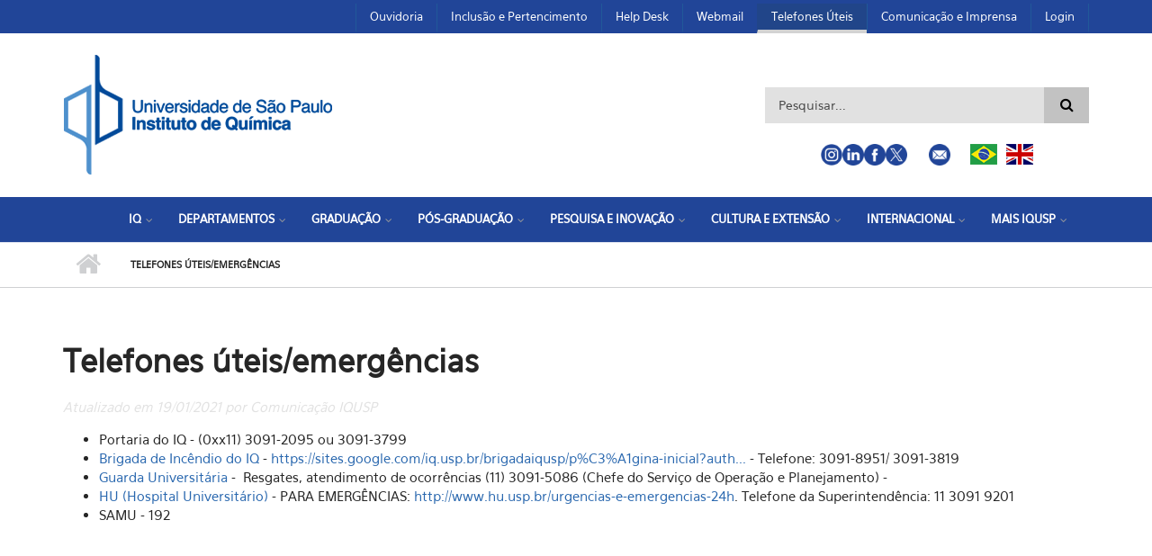

--- FILE ---
content_type: text/html; charset=utf-8
request_url: http://www.iq.usp.br/portaliqusp/?q=pt-br/telefones-%C3%BAteisemerg%C3%AAncias
body_size: 22848
content:
<!DOCTYPE html PUBLIC "-//W3C//DTD XHTML+RDFa 1.0//EN"
  "http://www.w3.org/MarkUp/DTD/xhtml-rdfa-1.dtd">
<html xmlns="http://www.w3.org/1999/xhtml" xml:lang="pt-br" version="XHTML+RDFa 1.0" dir="ltr">

<head profile="http://www.w3.org/1999/xhtml/vocab">
  <meta http-equiv="Content-Type" content="text/html; charset=utf-8" />
<meta name="Generator" content="Drupal 7 (http://drupal.org)" />
<link rel="canonical" href="/portaliqusp/?q=pt-br/telefones-%C3%BAteisemerg%C3%AAncias" />
<link rel="shortlink" href="/portaliqusp/?q=pt-br/node/998" />
<meta name="MobileOptimized" content="width" />
<meta name="HandheldFriendly" content="true" />
<meta name="viewport" content="width=device-width, initial-scale=1" />
<link rel="shortcut icon" href="http://www.iq.usp.br/portaliqusp/sites/default/files/favicon_0.ico" type="image/vnd.microsoft.icon" />
  <title>Telefones úteis/emergências | Instituto de Química</title>
  <style type="text/css" media="all">
@import url("http://www.iq.usp.br/portaliqusp/modules/system/system.base.css?t6c8jb");
@import url("http://www.iq.usp.br/portaliqusp/modules/system/system.menus.css?t6c8jb");
@import url("http://www.iq.usp.br/portaliqusp/modules/system/system.messages.css?t6c8jb");
@import url("http://www.iq.usp.br/portaliqusp/modules/system/system.theme.css?t6c8jb");
</style>
<style type="text/css" media="all">
@import url("http://www.iq.usp.br/portaliqusp/sites/all/modules/date/date_api/date.css?t6c8jb");
@import url("http://www.iq.usp.br/portaliqusp/sites/all/modules/date/date_popup/themes/datepicker.1.7.css?t6c8jb");
@import url("http://www.iq.usp.br/portaliqusp/modules/field/theme/field.css?t6c8jb");
@import url("http://www.iq.usp.br/portaliqusp/modules/node/node.css?t6c8jb");
@import url("http://www.iq.usp.br/portaliqusp/modules/search/search.css?t6c8jb");
@import url("http://www.iq.usp.br/portaliqusp/modules/user/user.css?t6c8jb");
@import url("http://www.iq.usp.br/portaliqusp/sites/all/modules/youtube/css/youtube.css?t6c8jb");
@import url("http://www.iq.usp.br/portaliqusp/sites/all/modules/views/css/views.css?t6c8jb");
</style>
<style type="text/css" media="all">
@import url("http://www.iq.usp.br/portaliqusp/sites/all/modules/ctools/css/ctools.css?t6c8jb");
@import url("http://www.iq.usp.br/portaliqusp/sites/all/modules/dhtml_menu/dhtml_menu.css?t6c8jb");
@import url("http://www.iq.usp.br/portaliqusp/sites/all/modules/high_contrast/high_contrast.css?t6c8jb");
</style>
<link type="text/css" rel="stylesheet" href="//maxcdn.bootstrapcdn.com/bootstrap/3.3.6/css/bootstrap.min.css" media="all" />
<link type="text/css" rel="stylesheet" href="//maxcdn.bootstrapcdn.com/font-awesome/4.5.0/css/font-awesome.min.css" media="all" />
<style type="text/css" media="all">
@import url("http://www.iq.usp.br/portaliqusp/sites/all/libraries/superfish/css/superfish.css?t6c8jb");
@import url("http://www.iq.usp.br/portaliqusp/sites/all/libraries/superfish/css/superfish-smallscreen.css?t6c8jb");
</style>
<style type="text/css" media="all">
@import url("http://www.iq.usp.br/portaliqusp/sites/all/themes/ion/style.css?t6c8jb");
</style>
<link type="text/css" rel="stylesheet" href="http://www.iq.usp.br/portaliqusp/sites/all/themes/ion/style-blue.css?t6c8jb" media="all" />
<link type="text/css" rel="stylesheet" href="http://www.iq.usp.br/portaliqusp/sites/all/themes/ion/fonts/sourcecodepro-font.css?t6c8jb" media="all" />
<link type="text/css" rel="stylesheet" href="http://www.iq.usp.br/portaliqusp/sites/all/themes/ion/fonts/ptserif-blockquote-font.css?t6c8jb" media="all" />

<!--[if (IE 9)&(!IEMobile)]>
<link type="text/css" rel="stylesheet" href="http://www.iq.usp.br/portaliqusp/sites/all/themes/ion/ie9.css?t6c8jb" media="all" />
<![endif]-->
<style type="text/css" media="all">
@import url("http://www.iq.usp.br/portaliqusp/sites/all/themes/ion/local.css?t6c8jb");
@import url("http://www.iq.usp.br/portaliqusp/sites/default/files/css_injector/css_injector_7.css?t6c8jb");
@import url("http://www.iq.usp.br/portaliqusp/sites/default/files/css_injector/css_injector_14.css?t6c8jb");
@import url("http://www.iq.usp.br/portaliqusp/sites/default/files/css_injector/css_injector_15.css?t6c8jb");
@import url("http://www.iq.usp.br/portaliqusp/sites/default/files/css_injector/css_injector_21.css?t6c8jb");
</style>

  <!-- HTML5 element support for IE6-8 -->
  <!--[if lt IE 9]>
    <script src="//html5shiv.googlecode.com/svn/trunk/html5.js"></script>
  <![endif]-->
  <script type="text/javascript">
<!--//--><![CDATA[//><!--
var highContrast = {"link":"<a href=\"\/portaliqusp\/?q=pt-br\" class=\"element-invisible element-focusable\" rel=\"nofollow\">Toggle high contrast<\/a>","cssFilePath":"http:\/\/www.iq.usp.br\/portaliqusp\/sites\/default\/files\/high_contrast_current.css"};var drupalHighContrast={};!function(){document.write("<script type='text/javascript' id='high-contrast-css-placeholder'>\x3C/script>");var e=document.getElementById("high-contrast-css-placeholder");!function(e){if("function"==typeof define&&define.amd)define(e);else if("object"==typeof exports)module.exports=e();else{var t=window.Cookies,n=window.Cookies=e();n.noConflict=function(){return window.Cookies=t,n}}}(function(){function e(){for(var e=0,t={};e<arguments.length;e++){var n=arguments[e];for(var o in n)t[o]=n[o]}return t}function t(n){function o(t,r,i){var a;if(arguments.length>1){if(i=e({path:"/"},o.defaults,i),"number"==typeof i.expires){var d=new Date;d.setMilliseconds(d.getMilliseconds()+864e5*i.expires),i.expires=d}try{a=JSON.stringify(r),/^[\{\[]/.test(a)&&(r=a)}catch(c){}return r=encodeURIComponent(String(r)),r=r.replace(/%(23|24|26|2B|3A|3C|3E|3D|2F|3F|40|5B|5D|5E|60|7B|7D|7C)/g,decodeURIComponent),t=encodeURIComponent(String(t)),t=t.replace(/%(23|24|26|2B|5E|60|7C)/g,decodeURIComponent),t=t.replace(/[\(\)]/g,escape),document.cookie=[t,"=",r,i.expires&&"; expires="+i.expires.toUTCString(),i.path&&"; path="+i.path,i.domain&&"; domain="+i.domain,i.secure?"; secure":""].join("")}t||(a={});for(var l=document.cookie?document.cookie.split("; "):[],s=/(%[0-9A-Z]{2})+/g,u=0;u<l.length;u++){var f=l[u].split("="),h=f[0].replace(s,decodeURIComponent),g=f.slice(1).join("=");'"'===g.charAt(0)&&(g=g.slice(1,-1));try{if(g=n&&n(g,h)||g.replace(s,decodeURIComponent),this.json)try{g=JSON.parse(g)}catch(c){}if(t===h){a=g;break}t||(a[h]=g)}catch(c){}}return a}return o.get=o.set=o,o.getJSON=function(){return o.apply({json:!0},[].slice.call(arguments))},o.defaults={},o.remove=function(t,n){o(t,"",e(n,{expires:-1}))},o.withConverter=t,o}return t()});var t=function(e){var t={option:[1,"<select multiple='multiple'>","</select>"],legend:[1,"<fieldset>","</fieldset>"],area:[1,"<map>","</map>"],param:[1,"<object>","</object>"],thead:[1,"<table>","</table>"],tr:[2,"<table><tbody>","</tbody></table>"],col:[2,"<table><tbody></tbody><colgroup>","</colgroup></table>"],td:[3,"<table><tbody><tr>","</tr></tbody></table>"],_default:[1,"<div>","</div>"]};t.optgroup=t.option,t.tbody=t.tfoot=t.colgroup=t.caption=t.thead,t.th=t.td;var n=document.createElement("div"),o=/<\s*\w.*?>/g.exec(e);if(null!=o){var n,r=o[0].replace(/</g,"").replace(/>/g,""),i=t[r]||t._default;e=i[1]+e+i[2],n.innerHTML=e;for(var a=i[0]+1;a--;)n=n.lastChild}else n.innerHTML=e,n=n.lastChild;return n};!function(){function e(){if(!o.isReady){try{document.documentElement.doScroll("left")}catch(t){return void setTimeout(e,1)}o.ready()}}var t,n,o=function(e,t){},r=(window.jQuery,window.$,!1),i=[];o.fn={ready:function(e){return o.bindReady(),o.isReady?e.call(document,o):i&&i.push(e),this}},o.isReady=!1,o.ready=function(){if(!o.isReady){if(!document.body)return setTimeout(o.ready,13);if(o.isReady=!0,i){for(var e,t=0;e=i[t++];)e.call(document,o);i=null}o.fn.triggerHandler&&o(document).triggerHandler("ready")}},o.bindReady=function(){if(!r){if(r=!0,"complete"===document.readyState)return o.ready();if(document.addEventListener)document.addEventListener("DOMContentLoaded",n,!1),window.addEventListener("load",o.ready,!1);else if(document.attachEvent){document.attachEvent("onreadystatechange",n),window.attachEvent("onload",o.ready);var t=!1;try{t=null==window.frameElement}catch(i){}document.documentElement.doScroll&&t&&e()}}},t=o(document),document.addEventListener?n=function(){document.removeEventListener("DOMContentLoaded",n,!1),o.ready()}:document.attachEvent&&(n=function(){"complete"===document.readyState&&(document.detachEvent("onreadystatechange",n),o.ready())}),window.jQuery=window.$=o}();var n=function(){var e=document.getElementById("block-delta-blocks-logo"),t=highContrast.logoPath;if(document.querySelectorAll&&"undefined"!=typeof t&&null!==e){var n=e.querySelectorAll("img");"undefined"==typeof n[0].logoPathOriginal&&(n[0].logoPathOriginal=n[0].src),n[0].src=t}},o=function(){var e=document.getElementById("block-delta-blocks-logo"),t=highContrast.logoPath;if(document.querySelectorAll&&"undefined"!=typeof t&&null!==e){var n=e.querySelectorAll("img");"undefined"!=typeof n[0].logoPathOriginal&&(n[0].src=n[0].logoPathOriginal)}},r=function(){var o=highContrast.cssFilePath;if("undefined"!=typeof o){var r=document.getElementById("high-contrast-css");null===r&&(r=t('<link type="text/css" id="high-contrast-css" rel="stylesheet" href="'+o+'" media="screen" />')),e.parentNode.insertBefore(r,e.nextSibling)}n(),Cookies.set("highContrastActivated","true","/")},i=function(){var e=document.getElementById("high-contrast-css");null!==e&&e.parentNode.removeChild(e),o(),Cookies.set("highContrastActivated","false","/")},a=function(){var e=Cookies.get("highContrastActivated");return"undefined"==typeof e?!1:"false"===e?!1:!0},d=function(){a()?(i(),Cookies.set("highContrastActivated","false","/")):(r(),Cookies.set("highContrastActivated","true","/"))},c=function(){var e=highContrast.link;e=t(e),e.onclick=function(){return d(),this.blur(),!1},document.getElementById("skip-link").appendChild(e)};drupalHighContrast.enableStyles=r,drupalHighContrast.disableStyles=i,drupalHighContrast.toggleHighContrast=d,a()&&r(),$.fn.ready(function(){a()&&n(),c()})}();

//--><!]]>
</script>
<script type="text/javascript" src="http://www.iq.usp.br/portaliqusp/sites/all/modules/jquery_update/replace/jquery/2.2/jquery.min.js?v=2.2.4"></script>
<script type="text/javascript" src="http://www.iq.usp.br/portaliqusp/misc/jquery-extend-3.4.0.js?v=2.2.4"></script>
<script type="text/javascript" src="http://www.iq.usp.br/portaliqusp/misc/jquery-html-prefilter-3.5.0-backport.js?v=2.2.4"></script>
<script type="text/javascript" src="http://www.iq.usp.br/portaliqusp/misc/jquery.once.js?v=1.2"></script>
<script type="text/javascript" src="http://www.iq.usp.br/portaliqusp/misc/drupal.js?t6c8jb"></script>
<script type="text/javascript" src="http://www.iq.usp.br/portaliqusp/sites/default/files/languages/pt-br_WbYptCpjwkFzlRL1KxcAJ5Jgx8Zs0dlmW7HuRT0b878.js?t6c8jb"></script>
<script type="text/javascript" src="http://www.iq.usp.br/portaliqusp/sites/all/modules/dhtml_menu/dhtml_menu.js?t6c8jb"></script>
<script type="text/javascript" src="//maxcdn.bootstrapcdn.com/bootstrap/3.3.6/js/bootstrap.min.js"></script>
<script type="text/javascript">
<!--//--><![CDATA[//><!--
jQuery(document).ready(function($) { 
		$(window).scroll(function() {
			if($(this).scrollTop() != 0) {
				$("#toTop").addClass("show");	
			} else {
				$("#toTop").removeClass("show");
			}
		});
		
		$("#toTop").click(function() {
			$("body,html").animate({scrollTop:0},800);
		});	
		
		});
//--><!]]>
</script>
<script type="text/javascript" src="http://www.iq.usp.br/portaliqusp/sites/all/libraries/superfish/jquery.hoverIntent.minified.js?t6c8jb"></script>
<script type="text/javascript" src="http://www.iq.usp.br/portaliqusp/sites/all/libraries/superfish/sfsmallscreen.js?t6c8jb"></script>
<script type="text/javascript" src="http://www.iq.usp.br/portaliqusp/sites/all/libraries/superfish/supposition.js?t6c8jb"></script>
<script type="text/javascript" src="http://www.iq.usp.br/portaliqusp/sites/all/libraries/superfish/superfish.js?t6c8jb"></script>
<script type="text/javascript" src="http://www.iq.usp.br/portaliqusp/sites/all/libraries/superfish/supersubs.js?t6c8jb"></script>
<script type="text/javascript" src="http://www.iq.usp.br/portaliqusp/sites/all/modules/superfish/superfish.js?t6c8jb"></script>
<script type="text/javascript">
<!--//--><![CDATA[//><!--
jQuery.extend(Drupal.settings, {"basePath":"\/portaliqusp\/","pathPrefix":"pt-br\/","ajaxPageState":{"theme":"ion","theme_token":"uq3UoI8Qn21c3RngF5wQgH3OZCfIIdln8T3ta_tGEBQ","js":{"":1,"0":1,"sites\/all\/modules\/jquery_update\/replace\/jquery\/2.2\/jquery.min.js":1,"misc\/jquery-extend-3.4.0.js":1,"misc\/jquery-html-prefilter-3.5.0-backport.js":1,"misc\/jquery.once.js":1,"misc\/drupal.js":1,"public:\/\/languages\/pt-br_WbYptCpjwkFzlRL1KxcAJ5Jgx8Zs0dlmW7HuRT0b878.js":1,"sites\/all\/modules\/dhtml_menu\/dhtml_menu.js":1,"\/\/maxcdn.bootstrapcdn.com\/bootstrap\/3.3.6\/js\/bootstrap.min.js":1,"1":1,"sites\/all\/libraries\/superfish\/jquery.hoverIntent.minified.js":1,"sites\/all\/libraries\/superfish\/sfsmallscreen.js":1,"sites\/all\/libraries\/superfish\/supposition.js":1,"sites\/all\/libraries\/superfish\/superfish.js":1,"sites\/all\/libraries\/superfish\/supersubs.js":1,"sites\/all\/modules\/superfish\/superfish.js":1},"css":{"modules\/system\/system.base.css":1,"modules\/system\/system.menus.css":1,"modules\/system\/system.messages.css":1,"modules\/system\/system.theme.css":1,"sites\/all\/modules\/date\/date_api\/date.css":1,"sites\/all\/modules\/date\/date_popup\/themes\/datepicker.1.7.css":1,"modules\/field\/theme\/field.css":1,"modules\/node\/node.css":1,"modules\/search\/search.css":1,"modules\/user\/user.css":1,"sites\/all\/modules\/youtube\/css\/youtube.css":1,"sites\/all\/modules\/views\/css\/views.css":1,"sites\/all\/modules\/ctools\/css\/ctools.css":1,"sites\/all\/modules\/dhtml_menu\/dhtml_menu.css":1,"sites\/all\/modules\/high_contrast\/high_contrast.css":1,"\/\/maxcdn.bootstrapcdn.com\/bootstrap\/3.3.6\/css\/bootstrap.min.css":1,"\/\/maxcdn.bootstrapcdn.com\/font-awesome\/4.5.0\/css\/font-awesome.min.css":1,"sites\/all\/libraries\/superfish\/css\/superfish.css":1,"sites\/all\/libraries\/superfish\/css\/superfish-smallscreen.css":1,"sites\/all\/themes\/ion\/bootstrap\/css\/bootstrap.css":1,"sites\/all\/themes\/ion\/style.css":1,"sites\/all\/themes\/ion\/style-blue.css":1,"sites\/all\/themes\/ion\/fonts\/sourcecodepro-font.css":1,"sites\/all\/themes\/ion\/fonts\/ptserif-blockquote-font.css":1,"sites\/all\/themes\/ion\/ie9.css":1,"sites\/all\/themes\/ion\/local.css":1,"public:\/\/css_injector\/css_injector_7.css":1,"public:\/\/css_injector\/css_injector_14.css":1,"public:\/\/css_injector\/css_injector_15.css":1,"public:\/\/css_injector\/css_injector_21.css":1}},"dhtmlMenu":{"nav":"none","animation":{"effects":{"height":"height","opacity":"opacity","width":0},"speed":"500"},"effects":{"siblings":"close-same-tree","children":"none","remember":""},"filter":{"type":"blacklist","list":{"main-menu":0,"management":0,"menu-acontece":0,"menu-contato":0,"menu-ensino":0,"menu-estrutura":0,"menu-intranet":0,"menu-menu-principal":0,"menu-menu-topo":0,"navigation":0,"shortcut-set-1":0,"user-menu":0},"menu_block":{"menu_block_1":0}}},"urlIsAjaxTrusted":{"\/portaliqusp\/?q=pt-br\/telefones-%C3%BAteisemerg%C3%AAncias":true},"superfish":{"1":{"id":"1","sf":{"animation":{"opacity":"show","width":"show"},"speed":"fast","autoArrows":false,"dropShadows":false},"plugins":{"smallscreen":{"mode":"window_width","breakpointUnit":"px","expandText":"Expandir","collapseText":"Encolher","title":"Menu Principal IQUSP"},"supposition":true,"supersubs":true}}}});
//--><!]]>
</script>
</head>
<body class="html not-front not-logged-in no-sidebars page-node page-node- page-node-998 node-type-pagina i18n-pt-br no-banner     form-style-1" >
  <div id="skip-link">
    <a href="#main-content" class="element-invisible element-focusable">Pular para o conteúdo principal</a>
  </div>
    <div id="toTop"><i class="fa fa-angle-up"></i></div>

<!-- #header-top -->
<div id="header-top" class="clearfix">
    <div class="container">

        <!-- #header-top-inside -->
        <div id="header-top-inside" class="clearfix">
            <div class="row">
            
                        
						
			
			
			
			
                        <div class="col-md-12">
                <!-- #header-top-right -->
                <div id="header-top-right" class="clearfix">
                    <div class="header-top-area">                    
                          <div class="region region-header-top-right">
    <div id="block-menu-menu-menutopo" class="block block-menu clearfix">

    
  <div class="content">
    <ul class="menu"><li class="first leaf dhtml-menu" id="dhtml_menu-1791"><a href="/portaliqusp/?q=pt-br/ouvidoria">Ouvidoria</a></li>
<li class="leaf dhtml-menu" id="dhtml_menu-1790"><a href="/portaliqusp/?q=pt-br/inclusao/apresentacao">Inclusão e Pertencimento</a></li>
<li class="leaf dhtml-menu" id="dhtml_menu-1792"><a href="/portaliqusp/?q=pt-br/help-desk">Help Desk</a></li>
<li class="leaf dhtml-menu" id="dhtml_menu-1794"><a href="/portaliqusp/?q=pt-br/servico/e-mail-do-iq">Webmail</a></li>
<li class="leaf active-trail dhtml-menu" id="dhtml_menu-1850"><a href="/portaliqusp/?q=pt-br/telefones-%C3%BAteisemerg%C3%AAncias" class="active-trail active">Telefones Úteis</a></li>
<li class="leaf dhtml-menu" id="dhtml_menu-1795"><a href="/portaliqusp/?q=pt-br/comunica%C3%A7%C3%A3o-e-imprensa">Comunicação e Imprensa</a></li>
<li class="last leaf dhtml-menu" id="dhtml_menu-1783"><a href="/portaliqusp/?q=pt-br/user">Login</a></li>
</ul>  </div>
</div>
  </div>
                    </div>
                </div>
                <!-- EOF:#header-top-right -->
            </div>
                        
            </div>
        </div>
        <!-- EOF: #header-top-inside -->

    </div>
</div>
<!-- EOF: #header-top -->    

<!-- #header -->
<header id="header" class="clearfix">
    <div class="container">
        
        <!-- #header-inside -->
        <div id="header-inside" class="clearfix">
            <div class="row">
            
                <div class="col-md-8">
                    <!-- #header-inside-left -->
                    <div id="header-inside-left" class="clearfix">

                                        <div id="logo">
                    <a href="/portaliqusp/?q=pt-br" title="Início" rel="home"> <img src="http://www.iq.usp.br/portaliqusp/sites/default/files/logoiqusp_dark_t.png" alt="Início" /> </a>
                    </div>
                                        
                                        
                                        
                      

                    </div>
                    <!-- EOF:#header-inside-left -->
                </div>
				
				
                <div class="col-md-4">
                    <!-- #header-inside-right -->
                    <div id="header-inside-right" class="clearfix">

                                          <div class="region region-header">
    <div id="block-search-form" class="block block-search clearfix">

    
  <div class="content">
    <form action="/portaliqusp/?q=pt-br/telefones-%C3%BAteisemerg%C3%AAncias" method="post" id="search-block-form" accept-charset="UTF-8"><div><div class="container-inline">
      <h2 class="element-invisible">Formulário de busca</h2>
    <div class="form-item form-type-textfield form-item-search-block-form">
 <input onblur="if (this.value == &#039;&#039;) {this.value = &#039;Pesquisar...&#039;;}" onfocus="if (this.value == &#039;Pesquisar...&#039;) {this.value = &#039;&#039;;}" type="text" id="edit-search-block-form--2" name="search_block_form" value="Pesquisar..." size="15" maxlength="128" class="form-text" />
</div>
<div class="form-actions form-wrapper" id="edit-actions"><input value="" type="submit" id="edit-submit" name="op" class="form-submit" /></div><input type="hidden" name="form_build_id" value="form-wIX9Yfma5GCZN1mlYDmo8qY9VY_KlCDrrjXnsbFhExY" />
<input type="hidden" name="form_id" value="search_block_form" />
</div>
</div></form>  </div>
</div>
<div id="block-block-17" class="block block-block clearfix">

    
  <div class="content">
    <div style="padding-top: 20px; text-align: center;">
<div style="width: max-content; margin: 0 auto; text-align: left"><a href="https://www.instagram.com/iq.usp" target="_blank"><img alt="" src="https://www.veradata.com.br/projetos/hepic/sites/all/themes/ion/images/instagram_blue.png" style="width: 24px; height: 24px; float: left;" /> </a> <a href="https://linkedin.com/company/iqusp" target="_blank"> <img alt="" src="https://www.veradata.com.br/projetos/hepic/sites/all/themes/ion/images/linkedin_blue.png" style="width: 24px; height: 24px; float: left;" /> </a> <a href="https://web.facebook.com/iq.usp" target="_blank"> <img alt="" src="https://www.veradata.com.br/projetos/hepic/sites/all/themes/ion/images/facebook_blue.png" style="width: 24px; height: 24px; float: left;" /> </a> <a href="https://twitter.com/iq_usp" target="_blank"> <img alt="" src="https://www.veradata.com.br/projetos/hepic/sites/all/themes/ion/images/twitter_blue.png" style="width: 24px; height: 24px; float: left;" /> </a> <a href="https://www.youtube.com/@institutodequimicadausp7937" target="_blank"> <img alt="" src="https://www.veradata.com.br/projetos/hepic/sites/all/themes/ion/images/youtube_blue.png" style="width: 24px; height: 24px; float: left;" /> </a> <a href="https://www.iq.usp.br/portaliqusp/?q=localizacao-e-contatos" target="_blank"> <img alt="" src="https://www.veradata.com.br/projetos/hepic/sites/all/themes/ion/images/email_blue.png" style="width: 24px; height: 24px; float: left;" /> </a> <a href="https://www.iq.usp.br/portaliqusp"> <img alt="" src="http://portal.if.usp.br/bib/sites/portal.if.usp.br.pesquisa/modules/languageicons/flags/pt-br.png" style="width: 30px; height: auto; float: left; margin-left: 22px; margin-right: 10px;" /> </a> <a href="https://www.iq.usp.br/portaliqusp/?q=en"> <img alt="" src="http://portal.if.usp.br/bib/sites/portal.if.usp.br.pesquisa/modules/languageicons/flags/en.png" style="width: 30px; height: auto; float: left;" /> </a></div>
</div>
<p> </p>
  </div>
</div>
  </div>
                      

                    </div>
                    <!-- EOF:#header-inside-right -->                        
                </div>
                
           
         
            </div>
        </div>
        <!-- EOF: #header-inside -->

    </div>
</header>
<!-- EOF: #header -->

<!-- #header 2 -->
<header id="header-nav" class="clearfix">
    <div class="container">
        
        <!-- #header-inside -->
        <div id="header-inside" class="clearfix">
            <div class="row">
            
            
                
                <div class="col-md-12">
                    <!-- #header-inside-right -->
                    <div id="header-inside-right2" class="clearfix">

                        <!-- #main-navigation -->
                        <div id="main-navigation" class="clearfix">
                            <nav>
                                                                  <div class="region region-navigation">
    <div id="block-superfish-1" class="block block-superfish clearfix">

    
  <div class="content">
    <ul  id="superfish-1" class="menu sf-menu sf-menu-menu-principal sf-horizontal sf-style-none sf-total-items-8 sf-parent-items-8 sf-single-items-0"><li id="menu-253-1" class="first odd sf-item-1 sf-depth-1 sf-total-children-17 sf-parent-children-6 sf-single-children-11 menuparent"><a href="/portaliqusp/?q=pt-br/iq/sobre/apresentacao" title="" class="sf-depth-1 menuparent">IQ</a><ul><li id="menu-254-1" class="first odd sf-item-1 sf-depth-2 sf-total-children-7 sf-parent-children-0 sf-single-children-7 menuparent"><a href="/portaliqusp/?q=pt-br/iq/sobre/apresentacao" title="" class="sf-depth-2 menuparent">Sobre o IQ</a><ul><li id="menu-251-1" class="first odd sf-item-1 sf-depth-3 sf-no-children"><a href="/portaliqusp/?q=pt-br/iq/sobre/apresentacao" class="sf-depth-3">Apresentação</a></li><li id="menu-349-1" class="middle even sf-item-2 sf-depth-3 sf-no-children"><a href="/portaliqusp/?q=pt-br/iq/sobre/historia" class="sf-depth-3">História</a></li><li id="menu-350-1" class="middle odd sf-item-3 sf-depth-3 sf-no-children"><a href="/portaliqusp/?q=pt-br/iq/sobre/professores-emeritos" class="sf-depth-3">Professores Eméritos</a></li><li id="menu-351-1" class="middle even sf-item-4 sf-depth-3 sf-no-children"><a href="/portaliqusp/?q=pt-br/iq/sobre/centro-de-memoria-iqusp" class="sf-depth-3">Centro de Memória IQUSP</a></li><li id="menu-352-1" class="middle odd sf-item-5 sf-depth-3 sf-no-children"><a href="/portaliqusp/?q=pt-br/iq/sobre/premio-rheinboldt-hauptmann" class="sf-depth-3">Prêmio Rheinboldt Hauptmann</a></li><li id="menu-445-1" class="middle even sf-item-6 sf-depth-3 sf-no-children"><a href="/portaliqusp/?q=pt-br/iq/sobre/historico-de-diretores" class="sf-depth-3">Histórico de Diretores</a></li><li id="menu-939-1" class="last odd sf-item-7 sf-depth-3 sf-no-children"><a href="/portaliqusp/?q=pt-br/iq/sobre/videos-institucionais" class="sf-depth-3">Videos Institucionais do IQ</a></li></ul></li><li id="menu-262-1" class="middle even sf-item-2 sf-depth-2 sf-total-children-13 sf-parent-children-5 sf-single-children-8 menuparent"><a href="/portaliqusp/?q=pt-br/iq/administracao" class="sf-depth-2 menuparent">Administração</a><ul><li id="menu-446-1" class="first odd sf-item-1 sf-depth-3 sf-no-children"><a href="/portaliqusp/?q=pt-br/iq/administracao" class="sf-depth-3">Informações Gerais</a></li><li id="menu-359-1" class="middle even sf-item-2 sf-depth-3 sf-no-children"><a href="/portaliqusp/?q=pt-br/diretoria" class="sf-depth-3">Diretoria</a></li><li id="menu-360-1" class="middle odd sf-item-3 sf-depth-3 sf-no-children"><a href="/portaliqusp/?q=pt-br/iq/administracao/organograma" class="sf-depth-3">Organograma</a></li><li id="menu-358-1" class="middle even sf-item-4 sf-depth-3 sf-total-children-11 sf-parent-children-2 sf-single-children-9 menuparent"><a class="sf-depth-3 menuparent nolink" tabindex="0">Assistência Acadêmica</a><ul><li id="menu-723-1" class="first odd sf-item-1 sf-depth-4 sf-no-children"><a href="/portaliqusp/?q=pt-br/assistencia-academica/apresentacao" class="sf-depth-4">Apresentação</a></li><li id="menu-1417-1" class="middle even sf-item-2 sf-depth-4 sf-total-children-1 sf-parent-children-0 sf-single-children-1 menuparent"><a href="/portaliqusp/?q=pt-br/servi%C3%A7o-de-gradua%C3%A7%C3%A3o" class="sf-depth-4 menuparent">Serviço de Graduação</a><ul><li id="menu-1817-1" class="firstandlast odd sf-item-1 sf-depth-5 sf-no-children"><a href="/portaliqusp/?q=pt-br/formados-1%C2%BA-2024-0" class="sf-depth-5">Formados - 1º 2024</a></li></ul></li><li id="menu-1418-1" class="middle odd sf-item-3 sf-depth-4 sf-no-children"><a href="/portaliqusp/?q=pt-br/servi%C3%A7o-de-p%C3%B3s-gradua%C3%A7%C3%A3o" class="sf-depth-4">Serviço de Pós-Graduação</a></li><li id="menu-721-1" class="middle even sf-item-4 sf-depth-4 sf-no-children"><a href="/portaliqusp/?q=pt-br/assistencia-academica/apoio-concursos" class="sf-depth-4">Serviço de Apoio Acadêmico</a></li><li id="menu-724-1" class="middle odd sf-item-5 sf-depth-4 sf-no-children"><a href="/portaliqusp/?q=pt-br/assistencia-academica/faqs" class="sf-depth-4">FAQ&#039;s da Assistência Acadêmica</a></li><li id="menu-725-1" class="middle even sf-item-6 sf-depth-4 sf-no-children"><a href="/portaliqusp/?q=pt-br/assistencia-academica/legislacao" class="sf-depth-4">Legislação</a></li><li id="menu-1419-1" class="middle odd sf-item-7 sf-depth-4 sf-total-children-10 sf-parent-children-0 sf-single-children-10 menuparent"><a class="sf-depth-4 menuparent nolink" tabindex="0">Eleições no IQUSP</a><ul><li id="menu-1434-1" class="first odd sf-item-1 sf-depth-5 sf-no-children"><a href="/portaliqusp/?q=pt-br/elei%C3%A7%C3%B5es-no-iqusp" class="sf-depth-5">Sobre Eleições no IQUSP</a></li><li id="menu-1435-1" class="middle even sf-item-2 sf-depth-5 sf-no-children"><a href="/portaliqusp/?q=pt-br/elei%C3%A7%C3%A3o-dos-representantes-discentes-de-p%C3%B3s-gradua%C3%A7%C3%A3o-junto-aos-colegiados-do-iq-usp-2019" class="sf-depth-5">Eleição dos representantes discentes de pós-graduação junto aos colegiados do IQ-USP 2019</a></li><li id="menu-1448-1" class="middle odd sf-item-3 sf-depth-5 sf-no-children"><a href="/portaliqusp/?q=pt-br/elei%C3%A7%C3%A3o-dos-representantes-discentes-de-p%C3%B3s-gradua%C3%A7%C3%A3o-junto-aos-colegiados-do-iq-usp-2020" class="sf-depth-5">Eleição dos representantes discentes de pós-graduação junto aos colegiados do IQ-USP 2020</a></li><li id="menu-1436-1" class="middle even sf-item-4 sf-depth-5 sf-no-children"><a href="/portaliqusp/?q=pt-br/elei%C3%A7%C3%A3o-dos-representantes-discentes-de-gradua%C3%A7%C3%A3o-junto-aos-colegiados-do-iq-usp-0" class="sf-depth-5">Eleição dos representantes discentes de graduação junto aos colegiados do IQ-USP</a></li><li id="menu-1437-1" class="middle odd sf-item-5 sf-depth-5 sf-no-children"><a href="/portaliqusp/?q=pt-br/elei%C3%A7%C3%A3o-para-escolha-do-diretor-e-do-vice-diretor-do-iq" class="sf-depth-5">Eleição para Escolha do Diretor e do Vice-Diretor do IQ</a></li><li id="menu-1440-1" class="middle even sf-item-6 sf-depth-5 sf-no-children"><a href="/portaliqusp/?q=pt-br/elei%C3%A7%C3%A3o-dos-servidores-t%C3%A9cnicos-e-administrativos" class="sf-depth-5">Eleição dos Servidores Técnicos e Administrativos</a></li><li id="menu-1441-1" class="middle odd sf-item-7 sf-depth-5 sf-no-children"><a href="/portaliqusp/?q=pt-br/elei%C3%A7%C3%A3o-da-representa%C3%A7%C3%A3o-dos-professores-associados-e-doutores-junto-%C3%A0-congrega%C3%A7%C3%A3o" class="sf-depth-5">Eleição da representação dos Professores Associados e Doutores junto à Congregação</a></li><li id="menu-1443-1" class="middle even sf-item-8 sf-depth-5 sf-no-children"><a href="/portaliqusp/?q=pt-br/elei%C3%A7%C3%A3o-da-representa%C3%A7%C3%A3o-dos-professores-associados-e-doutores-junto-aos-departamentos" class="sf-depth-5">Eleição da representação dos Professores Associados e Doutores junto aos Departamentos</a></li><li id="menu-1446-1" class="middle odd sf-item-9 sf-depth-5 sf-no-children"><a href="/portaliqusp/?q=pt-br/elei%C3%A7%C3%A3o-de-representantes-docentes-colegiados-diversos" class="sf-depth-5">Eleição de representantes docentes - colegiados diversos</a></li><li id="menu-1447-1" class="last even sf-item-10 sf-depth-5 sf-no-children"><a href="/portaliqusp/?q=pt-br/informa%C3%A7%C3%A3o-sobre-elei%C3%A7%C3%B5es-de-comiss%C3%B5es-estatut%C3%A1rias" class="sf-depth-5">Informação sobre Eleições de Comissões Estatutárias</a></li></ul></li><li id="menu-1416-1" class="middle even sf-item-8 sf-depth-4 sf-no-children"><a href="/portaliqusp/?q=pt-br/n%C3%BAmeros-do-iq-usp" class="sf-depth-4">Números do IQ-USP</a></li><li id="menu-1433-1" class="middle odd sf-item-9 sf-depth-4 sf-no-children"><a href="/portaliqusp/?q=pt-br/concursos-da-carreira-docente" class="sf-depth-4">Concursos da Carreira Docente</a></li><li id="menu-1414-1" class="middle even sf-item-10 sf-depth-4 sf-no-children"><a href="/portaliqusp/?q=pt-br/calend%C3%A1rio-de-reuni%C3%B5es-do-cta-e-da-congrega%C3%A7%C3%A3o" class="sf-depth-4">Calendário de Reuniões do CTA e da Congregação</a></li><li id="menu-1415-1" class="last odd sf-item-11 sf-depth-4 sf-no-children"><a href="/portaliqusp/?q=pt-br/logo-comemorativo-50-anos-iqusp-material" class="sf-depth-4">Logo Comemorativo 50 anos IQUSP</a></li></ul></li><li id="menu-357-1" class="middle odd sf-item-5 sf-depth-3 sf-total-children-5 sf-parent-children-2 sf-single-children-3 menuparent"><a class="sf-depth-3 menuparent nolink" tabindex="0">Assistência Administrativa</a><ul><li id="menu-727-1" class="first odd sf-item-1 sf-depth-4 sf-no-children"><a href="/portaliqusp/?q=pt-br/assistencia-administrativa/apresentacao" class="sf-depth-4">Apresentação</a></li><li id="menu-1496-1" class="middle even sf-item-2 sf-depth-4 sf-no-children"><a href="/portaliqusp/?q=pt-br/funcionamento-na-pandemia-0" class="sf-depth-4">Funcionamento na Pandemia</a></li><li id="menu-728-1" class="middle odd sf-item-3 sf-depth-4 sf-total-children-5 sf-parent-children-1 sf-single-children-4 menuparent"><a class="sf-depth-4 menuparent nolink" tabindex="0">Serviço Administrativo</a><ul><li id="menu-1424-1" class="first odd sf-item-1 sf-depth-5 sf-no-children"><a href="/portaliqusp/?q=pt-br/assistencia-administrativa/servico-administrativo" class="sf-depth-5">Apresentação</a></li><li id="menu-1428-1" class="middle even sf-item-2 sf-depth-5 sf-total-children-4 sf-parent-children-0 sf-single-children-4 menuparent"><a class="sf-depth-5 menuparent nolink" tabindex="0">Seção de Atividades Auxiliares</a><ul><li id="menu-1429-1" class="first odd sf-item-1 sf-depth-6 sf-no-children"><a href="/portaliqusp/?q=pt-br/apresenta%C3%A7%C3%A3o" class="sf-depth-6">Apresentação</a></li><li id="menu-1430-1" class="middle even sf-item-2 sf-depth-6 sf-no-children"><a href="/portaliqusp/?q=pt-br/reserva-de-salas" class="sf-depth-6">Reserva de Salas</a></li><li id="menu-1432-1" class="middle odd sf-item-3 sf-depth-6 sf-no-children"><a href="/portaliqusp/?q=pt-br/laborat%C3%B3rios-did%C3%A1ticos" class="sf-depth-6">Laboratórios Didáticos</a></li><li id="menu-1431-1" class="last even sf-item-4 sf-depth-6 sf-no-children"><a href="/portaliqusp/?q=pt-br/limpeza-geral" class="sf-depth-6">Limpeza Geral</a></li></ul></li><li id="menu-1426-1" class="middle odd sf-item-3 sf-depth-5 sf-no-children"><a href="/portaliqusp/?q=pt-br/se%C3%A7%C3%A3o-de-zeladoria-e-vigil%C3%A2ncia" class="sf-depth-5">Seção de Zeladoria e Vigilância</a></li><li id="menu-1427-1" class="middle even sf-item-4 sf-depth-5 sf-no-children"><a href="/portaliqusp/?q=pt-br/se%C3%A7%C3%A3o-de-expediente" class="sf-depth-5">Seção de Expediente</a></li><li id="menu-1425-1" class="last odd sf-item-5 sf-depth-5 sf-no-children"><a href="/portaliqusp/?q=pt-br/servi%C3%A7o-terceirizado-de-limpeza" class="sf-depth-5">Serviço Terceirizado de Limpeza</a></li></ul></li><li id="menu-730-1" class="middle even sf-item-4 sf-depth-4 sf-total-children-4 sf-parent-children-0 sf-single-children-4 menuparent"><a class="sf-depth-4 menuparent nolink" tabindex="0">Serviço de Manutenção</a><ul><li id="menu-1423-1" class="first odd sf-item-1 sf-depth-5 sf-no-children"><a href="/portaliqusp/?q=pt-br/assistencia-administrativa/servico-de-manutencao" class="sf-depth-5">Apresentação</a></li><li id="menu-1420-1" class="middle even sf-item-2 sf-depth-5 sf-no-children"><a href="/portaliqusp/?q=pt-br/sala-de-freezers" class="sf-depth-5">Sala de Freezers</a></li><li id="menu-1421-1" class="middle odd sf-item-3 sf-depth-5 sf-no-children"><a href="/portaliqusp/?q=pt-br/plantas-do-iqusp-blocos-00-12" class="sf-depth-5">Plantas do IQUSP - Blocos 00 a 12</a></li><li id="menu-1422-1" class="last even sf-item-4 sf-depth-5 sf-no-children"><a href="/portaliqusp/?q=pt-br/plantas-do-iqusp-gerais" class="sf-depth-5">Plantas do IQUSP - Gerais</a></li></ul></li><li id="menu-729-1" class="last odd sf-item-5 sf-depth-4 sf-no-children"><a href="/portaliqusp/?q=pt-br/assistencia-administrativa/servico-de-pessoal" class="sf-depth-4">Serviço de Pessoal</a></li></ul></li><li id="menu-356-1" class="middle even sf-item-6 sf-depth-3 sf-total-children-7 sf-parent-children-4 sf-single-children-3 menuparent"><a class="sf-depth-3 menuparent nolink" tabindex="0">Assistência Técnica Financeira</a><ul><li id="menu-731-1" class="first odd sf-item-1 sf-depth-4 sf-no-children"><a href="/portaliqusp/?q=pt-br/assistencia-tecnica-financeira/apresentacao" class="sf-depth-4">Apresentação</a></li><li id="menu-1811-1" class="middle even sf-item-2 sf-depth-4 sf-total-children-3 sf-parent-children-0 sf-single-children-3 menuparent"><a href="/portaliqusp/?q=pt-br/embrapii-ue-iqsint-usp" class="sf-depth-4 menuparent">EMBRAPII - UE-IQSint-USP</a><ul><li id="menu-1812-1" class="first odd sf-item-1 sf-depth-5 sf-no-children"><a href="/portaliqusp/?q=pt-br/modelos-minutas-pr%C3%A9-aprovadas" class="sf-depth-5">Modelos Minutas pré-aprovadas</a></li><li id="menu-1813-1" class="middle even sf-item-2 sf-depth-5 sf-no-children"><a href="/portaliqusp/?q=pt-br/anexos-da-minuta-do-conv%C3%AAnio" class="sf-depth-5">Anexos da Minuta do Convênio</a></li><li id="menu-1814-1" class="last odd sf-item-3 sf-depth-5 sf-no-children"><a href="/portaliqusp/?q=pt-br/abertura-de-conta-fusp" class="sf-depth-5">Abertura de Conta FUSP</a></li></ul></li><li id="menu-1486-1" class="middle odd sf-item-3 sf-depth-4 sf-no-children"><a href="/portaliqusp/?q=pt-br/funcionamento-na-pandemia" class="sf-depth-4">Funcionamento na Pandemia</a></li><li id="menu-735-1" class="middle even sf-item-4 sf-depth-4 sf-no-children"><a href="/portaliqusp/?q=pt-br/assistencia-tecnica-financeira/legislacao" class="sf-depth-4">Legislação</a></li><li id="menu-1405-1" class="middle odd sf-item-5 sf-depth-4 sf-total-children-3 sf-parent-children-0 sf-single-children-3 menuparent"><a class="sf-depth-4 menuparent nolink" tabindex="0">Serviço de Convênios e Tesouraria</a><ul><li id="menu-1407-1" class="first odd sf-item-1 sf-depth-5 sf-no-children"><a href="/portaliqusp/?q=pt-br/servico-de-convenios-e-tesouraria" class="sf-depth-5">Apresentação</a></li><li id="menu-1406-1" class="middle even sf-item-2 sf-depth-5 sf-no-children"><a href="/portaliqusp/?q=pt-br/normas-e-procedimentos-convenios" class="sf-depth-5">Normas e Procedimentos Convênios</a></li><li id="menu-1519-1" class="last odd sf-item-3 sf-depth-5 sf-no-children"><a href="/portaliqusp/?q=pt-br/normas-e-procedimentos-tesouraria" class="sf-depth-5">Normas e Procedimentos Tesouraria</a></li></ul></li><li id="menu-733-1" class="middle even sf-item-6 sf-depth-4 sf-total-children-2 sf-parent-children-0 sf-single-children-2 menuparent"><a class="sf-depth-4 menuparent nolink" tabindex="0">Serviço Contábil Financeiro</a><ul><li id="menu-1159-1" class="first odd sf-item-1 sf-depth-5 sf-no-children"><a href="/portaliqusp/?q=pt-br/servi%C3%A7o-cont%C3%A1bil-financeiro" class="sf-depth-5">Apresentação</a></li><li id="menu-1153-1" class="last even sf-item-2 sf-depth-5 sf-no-children"><a href="/portaliqusp/?q=pt-br/normas-e-procedimentos" class="sf-depth-5">Normas e Procedimentos</a></li></ul></li><li id="menu-734-1" class="last odd sf-item-7 sf-depth-4 sf-total-children-4 sf-parent-children-2 sf-single-children-2 menuparent"><a class="sf-depth-4 menuparent nolink" tabindex="0">Serviço de Materiais</a><ul><li id="menu-1409-1" class="first odd sf-item-1 sf-depth-5 sf-no-children"><a href="/portaliqusp/?q=pt-br/assistencia-tecnica-financeira/servico-de-materiais" class="sf-depth-5">Apresentação</a></li><li id="menu-1154-1" class="middle even sf-item-2 sf-depth-5 sf-total-children-3 sf-parent-children-0 sf-single-children-3 menuparent"><a class="sf-depth-5 menuparent nolink" tabindex="0">Licitação, Compras e Importação</a><ul><li id="menu-1411-1" class="first odd sf-item-1 sf-depth-6 sf-no-children"><a href="/portaliqusp/?q=pt-br/licita%C3%A7%C3%A3o-compras-e-importa%C3%A7%C3%A3o" class="sf-depth-6">Apresentação</a></li><li id="menu-1412-1" class="middle even sf-item-2 sf-depth-6 sf-no-children"><a href="/portaliqusp/?q=pt-br/atf/servicos-materiais/licitacoes" class="sf-depth-6">Licitações</a></li><li id="menu-1413-1" class="last odd sf-item-3 sf-depth-6 sf-no-children"><a href="/portaliqusp/?q=pt-br/normas-e-procedimentos-0" class="sf-depth-6">Normas e Procedimentos</a></li></ul></li><li id="menu-1826-1" class="middle odd sf-item-3 sf-depth-5 sf-no-children"><a href="/portaliqusp/?q=pt-br/protocolo-anvisa" class="sf-depth-5">Protocolo Anvisa</a></li><li id="menu-1155-1" class="last even sf-item-4 sf-depth-5 sf-total-children-2 sf-parent-children-0 sf-single-children-2 menuparent"><a class="sf-depth-5 menuparent nolink" tabindex="0">Seção de Patrimônio e Almoxarifado</a><ul><li id="menu-1410-1" class="first odd sf-item-1 sf-depth-6 sf-no-children"><a href="/portaliqusp/?q=pt-br/se%C3%A7%C3%A3o-de-patrim%C3%B4nio-e-almoxarifado" class="sf-depth-6">Apresentação</a></li><li id="menu-1408-1" class="last even sf-item-2 sf-depth-6 sf-no-children"><a href="/portaliqusp/?q=pt-br/normas-e-procedimentos-de-patrim%C3%B4nio" class="sf-depth-6">Normas e Procedimentos de Patrimônio</a></li></ul></li></ul></li></ul></li><li id="menu-355-1" class="middle odd sf-item-7 sf-depth-3 sf-total-children-2 sf-parent-children-0 sf-single-children-2 menuparent"><a href="/portaliqusp/?q=pt-br/iq/administracao/auditoria-contabil" class="sf-depth-3 menuparent">Contabilidade</a><ul><li id="menu-1725-1" class="first odd sf-item-1 sf-depth-4 sf-no-children"><a href="/portaliqusp/?q=pt-br/apresenta%C3%A7%C3%A3o-0" class="sf-depth-4">Apresentação</a></li><li id="menu-1726-1" class="last even sf-item-2 sf-depth-4 sf-no-children"><a href="/portaliqusp/?q=pt-br/normas-e-procedimentos-1" class="sf-depth-4">Normas e Procedimentos</a></li></ul></li><li id="menu-354-1" class="middle even sf-item-8 sf-depth-3 sf-total-children-24 sf-parent-children-0 sf-single-children-24 menuparent"><a href="/portaliqusp/?q=pt-br/sti/apresentacao" class="sf-depth-3 menuparent">Seção Técnica de Informática - STI</a><ul><li id="menu-753-1" class="first odd sf-item-1 sf-depth-4 sf-no-children"><a href="/portaliqusp/?q=pt-br/sti/apresentacao" class="sf-depth-4">Apresentação</a></li><li id="menu-1837-1" class="middle even sf-item-2 sf-depth-4 sf-no-children"><a href="/portaliqusp/?q=pt-br/armazenamento-de-grande-quantidade-de-dados" class="sf-depth-4">Armazenamento de grande quantidade de dados</a></li><li id="menu-1816-1" class="middle odd sf-item-3 sf-depth-4 sf-no-children"><a href="/portaliqusp/?q=pt-br/atas-de-registro-de-pre%C3%A7os" class="sf-depth-4">Atas de Registro de Preços</a></li><li id="menu-1864-1" class="middle even sf-item-4 sf-depth-4 sf-no-children"><a href="/portaliqusp/?q=pt-br/equipamentos-recomendados" class="sf-depth-4">Equipamentos de Rede</a></li><li id="menu-1824-1" class="middle odd sf-item-5 sf-depth-4 sf-no-children"><a href="/portaliqusp/?q=pt-br/equipamentos-%C3%A0-disposi%C3%A7%C3%A3o" class="sf-depth-4">Equipamentos à disposição</a></li><li id="menu-1827-1" class="middle even sf-item-6 sf-depth-4 sf-no-children"><a href="/portaliqusp/?q=pt-br/google-workspace-education-fundamentals-no-iqusp" class="sf-depth-4">Google Workspace</a></li><li id="menu-1872-1" class="middle odd sf-item-7 sf-depth-4 sf-no-children"><a href="/portaliqusp/?q=pt-br/knowledge-sti" class="sf-depth-4">Knowledge STI</a></li><li id="menu-1618-1" class="middle even sf-item-8 sf-depth-4 sf-no-children"><a href="/portaliqusp/?q=pt-br/sti/ocorrencias-na-rede-do-iqusp" class="sf-depth-4">Ocorrências na rede</a></li><li id="menu-1876-1" class="middle odd sf-item-9 sf-depth-4 sf-no-children"><a href="/portaliqusp/?q=pt-br/norma/projetos-de-redes-locais-em-salas-e-laborat%C3%B3rios-do-iqusp" class="sf-depth-4">Reforma Redes Locais</a></li><li id="menu-1762-1" class="middle even sf-item-10 sf-depth-4 sf-no-children"><a href="https://www.iq.usp.br/portaliqusp/?q=pt-br/servico/suporte-t%C3%A9cnico" class="sf-depth-4">Abrir Chamado</a></li><li id="menu-1763-1" class="middle odd sf-item-11 sf-depth-4 sf-no-children"><a href="https://mail.google.com/" class="sf-depth-4">Acesse o seu email</a></li><li id="menu-737-1" class="middle even sf-item-12 sf-depth-4 sf-no-children"><a href="/portaliqusp/?q=pt-br/sti/cartilha-de-seguranca" class="sf-depth-4">Cartilha de segurança</a></li><li id="menu-739-1" class="middle odd sf-item-13 sf-depth-4 sf-no-children"><a href="/portaliqusp/?q=pt-br/sti/canais-de-comunicacao" class="sf-depth-4">Canais de Comunicação</a></li><li id="menu-740-1" class="middle even sf-item-14 sf-depth-4 sf-no-children"><a href="/portaliqusp/?q=pt-br/sti/concientizacao-ti" class="sf-depth-4">Concientização TI</a></li><li id="menu-741-1" class="middle odd sf-item-15 sf-depth-4 sf-no-children"><a href="/portaliqusp/?q=pt-br/normas" class="sf-depth-4">Normas, Políticas, Diretrizes</a></li><li id="menu-742-1" class="middle even sf-item-16 sf-depth-4 sf-no-children"><a href="/portaliqusp/?q=pt-br/servicos" class="sf-depth-4">Serviços aos Usuários do IQ</a></li><li id="menu-743-1" class="middle odd sf-item-17 sf-depth-4 sf-no-children"><a href="/portaliqusp/?q=pt-br/sti/sobre-rede-computacional" class="sf-depth-4">Mapa de Uso da Rede</a></li><li id="menu-744-1" class="middle even sf-item-18 sf-depth-4 sf-no-children"><a href="/portaliqusp/?q=pt-br/sti/sti-em-acao" class="sf-depth-4">STI em ação</a></li><li id="menu-745-1" class="middle odd sf-item-19 sf-depth-4 sf-no-children"><a href="/portaliqusp/?q=pt-br/sti/sala-pro-aluno" class="sf-depth-4">Sala Pró-Aluno</a></li><li id="menu-746-1" class="middle even sf-item-20 sf-depth-4 sf-no-children"><a href="/portaliqusp/?q=pt-br/sti/sala-multimidia" class="sf-depth-4">Sala Multimídia</a></li><li id="menu-747-1" class="middle odd sf-item-21 sf-depth-4 sf-no-children"><a href="/portaliqusp/?q=pt-br/sti/rede-sem-fio-eduroam" class="sf-depth-4">Rede sem Fio Eduroam</a></li><li id="menu-749-1" class="middle even sf-item-22 sf-depth-4 sf-no-children"><a href="/portaliqusp/?q=pt-br/sti/servicos-usp" class="sf-depth-4">Serviços USP</a></li><li id="menu-752-1" class="middle odd sf-item-23 sf-depth-4 sf-no-children"><a href="/portaliqusp/?q=pt-br/sti/faqs" class="sf-depth-4">Perguntas Frequentes</a></li><li id="menu-1744-1" class="last even sf-item-24 sf-depth-4 sf-no-children"><a href="/portaliqusp/?q=pt-br/pol%C3%ADtica-de-uso-do-website" class="sf-depth-4">Política de Uso do Website</a></li></ul></li><li id="menu-353-1" class="middle odd sf-item-9 sf-depth-3 sf-no-children"><a href="/portaliqusp/?q=pt-br/iq/administracao/gestao-ambiental" class="sf-depth-3">Serviço de Gestão Ambiental e Resíduos</a></li><li id="menu-1402-1" class="middle even sf-item-10 sf-depth-3 sf-no-children"><a href="/portaliqusp/?q=pt-br/iq/administracao/espaco" class="sf-depth-3">Diretrizes e critérios para distribuição de espaço no IQUSP</a></li><li id="menu-1404-1" class="middle odd sf-item-11 sf-depth-3 sf-no-children"><a href="/portaliqusp/?q=pt-br/iq/administracao/usp-recicla" class="sf-depth-3">USP Recicla no IQUSP</a></li><li id="menu-1403-1" class="middle even sf-item-12 sf-depth-3 sf-no-children"><a href="/portaliqusp/?q=pt-br/iq/administracao/etica" class="sf-depth-3">Ética e Direitos Humanos no IQUSP</a></li><li id="menu-472-1" class="last odd sf-item-13 sf-depth-3 sf-no-children"><a href="/portaliqusp/?q=pt-br/iq/administracao/eleicao-diretoria" class="sf-depth-3">Eleição para Diretoria do IQUSP</a></li></ul></li><li id="menu-263-1" class="middle odd sf-item-3 sf-depth-2 sf-no-children"><a href="/portaliqusp/?q=pt-br/comissoes/iqusp" class="sf-depth-2">Comissões</a></li><li id="menu-930-1" class="middle even sf-item-4 sf-depth-2 sf-no-children"><a href="/portaliqusp/?q=pt-br/pessoal/docentes" class="sf-depth-2">Docentes</a></li><li id="menu-1615-1" class="middle odd sf-item-5 sf-depth-2 sf-no-children"><a href="/portaliqusp/?q=pt-br/pessoal/docentes/aposentados" class="sf-depth-2">Docentes Aposentados</a></li><li id="menu-1616-1" class="middle even sf-item-6 sf-depth-2 sf-no-children"><a href="/portaliqusp/?q=pt-br/pessoal/docentes/seniores" class="sf-depth-2">Docentes Seniores</a></li><li id="menu-933-1" class="middle odd sf-item-7 sf-depth-2 sf-no-children"><a href="/portaliqusp/?q=pt-br/pessoal/funcionarios" class="sf-depth-2">Funcionários</a></li><li id="menu-609-1" class="middle even sf-item-8 sf-depth-2 sf-no-children"><a href="/portaliqusp/?q=pt-br/biblioteca" class="sf-depth-2">Biblioteca CQ-USP</a></li><li id="menu-1172-1" class="middle odd sf-item-9 sf-depth-2 sf-total-children-15 sf-parent-children-0 sf-single-children-15 menuparent"><a href="/portaliqusp/?q=pt-br/comissao/cibio" class="sf-depth-2 menuparent">Biossegurança no IQUSP</a><ul><li id="menu-1534-1" class="first odd sf-item-1 sf-depth-3 sf-no-children"><a href="/portaliqusp/?q=pt-br/comissao/cibio" class="sf-depth-3">Membros CIBio</a></li><li id="menu-1171-1" class="middle even sf-item-2 sf-depth-3 sf-no-children"><a href="/portaliqusp/?q=pt-br/biosseguranca" class="sf-depth-3">Apresentação</a></li><li id="menu-1173-1" class="middle odd sf-item-3 sf-depth-3 sf-no-children"><a href="/portaliqusp/?q=pt-br/biosseguranca/atribuicoes-da-ctnbio" class="sf-depth-3">Atribuições da CTNBio</a></li><li id="menu-1174-1" class="middle even sf-item-4 sf-depth-3 sf-no-children"><a href="/portaliqusp/?q=pt-br/biosseguranca/competencias-da-cibio" class="sf-depth-3">Competências da CIBio</a></li><li id="menu-1176-1" class="middle odd sf-item-5 sf-depth-3 sf-no-children"><a href="/portaliqusp/?q=pt-br/biosseguranca/diretrizes-de-biosseguranca" class="sf-depth-3">Diretrizes de Biossegurança</a></li><li id="menu-1175-1" class="middle even sf-item-6 sf-depth-3 sf-no-children"><a href="/portaliqusp/?q=pt-br/biosseguranca/legislacao" class="sf-depth-3">Legislação</a></li><li id="menu-1177-1" class="middle odd sf-item-7 sf-depth-3 sf-no-children"><a href="/portaliqusp/?q=pt-br/biosseguranca/classificacao-de-risco-dos-agentes-biologicos" class="sf-depth-3">Classificação de Risco Biológico</a></li><li id="menu-1178-1" class="middle even sf-item-8 sf-depth-3 sf-no-children"><a href="/portaliqusp/?q=pt-br/biosseguranca/manuais-de-biosseguranca" class="sf-depth-3">Manuais de Biossegurança</a></li><li id="menu-1179-1" class="middle odd sf-item-9 sf-depth-3 sf-no-children"><a href="/portaliqusp/?q=pt-br/biosseguranca/formularios" class="sf-depth-3">Formulários</a></li><li id="menu-1180-1" class="middle even sf-item-10 sf-depth-3 sf-no-children"><a href="/portaliqusp/?q=pt-br/biosseguranca/informacoes-para-importacao" class="sf-depth-3">Importação</a></li><li id="menu-1181-1" class="middle odd sf-item-11 sf-depth-3 sf-no-children"><a href="/portaliqusp/?q=pt-br/biosseguranca/pops-de-rotinas-de-laboratorios" class="sf-depth-3">POP (Rotinas de Laboratórios)</a></li><li id="menu-1182-1" class="middle even sf-item-12 sf-depth-3 sf-no-children"><a href="/portaliqusp/?q=pt-br/biosseguranca/pesquisadores-registrados" class="sf-depth-3">Pesquisadores Registrados</a></li><li id="menu-1183-1" class="middle odd sf-item-13 sf-depth-3 sf-no-children"><a href="/portaliqusp/?q=pt-br/biosseguranca/sinalizacao" class="sf-depth-3">Sinalização</a></li><li id="menu-1184-1" class="middle even sf-item-14 sf-depth-3 sf-no-children"><a href="/portaliqusp/?q=pt-br/biosseguranca/cursos" class="sf-depth-3">Cursos</a></li><li id="menu-1185-1" class="last odd sf-item-15 sf-depth-3 sf-no-children"><a href="/portaliqusp/?q=pt-br/biosseguranca/contato" class="sf-depth-3">Contato</a></li></ul></li><li id="menu-1535-1" class="middle even sf-item-10 sf-depth-2 sf-total-children-4 sf-parent-children-0 sf-single-children-4 menuparent"><a href="/portaliqusp/?q=pt-br/comissao/radioprotecao" class="sf-depth-2 menuparent">Radioproteção no IQUSP</a><ul><li id="menu-1539-1" class="first odd sf-item-1 sf-depth-3 sf-no-children"><a href="/portaliqusp/?q=pt-br/comissao/radioprotecao" class="sf-depth-3">Membros</a></li><li id="menu-1536-1" class="middle even sf-item-2 sf-depth-3 sf-no-children"><a href="/portaliqusp/?q=pt-br/radioprotecao/informacoes" class="sf-depth-3">Informações</a></li><li id="menu-1537-1" class="middle odd sf-item-3 sf-depth-3 sf-no-children"><a href="/portaliqusp/?q=pt-br/radioprotecao/cursos" class="sf-depth-3">Cursos</a></li><li id="menu-1538-1" class="last even sf-item-4 sf-depth-3 sf-no-children"><a href="/portaliqusp/?q=pt-br/radioprotecao/formularios" class="sf-depth-3">Formulários</a></li></ul></li><li id="menu-264-1" class="middle odd sf-item-11 sf-depth-2 sf-total-children-6 sf-parent-children-1 sf-single-children-5 menuparent"><a href="/portaliqusp/?q=pt-br/seguranca-no-iqusp" class="sf-depth-2 menuparent">Segurança no IQUSP</a><ul><li id="menu-363-1" class="first odd sf-item-1 sf-depth-3 sf-no-children"><a href="/portaliqusp/?q=pt-br/seguranca-no-iqusp" class="sf-depth-3">Segurança no IQUSP</a></li><li id="menu-364-1" class="middle even sf-item-2 sf-depth-3 sf-no-children"><a href="/portaliqusp/?q=pt-br/diretrizes-e-manual-de-seguranca" class="sf-depth-3">Diretrizes e Manual de Segurança</a></li><li id="menu-365-1" class="middle odd sf-item-3 sf-depth-3 sf-no-children"><a href="/portaliqusp/?q=pt-br/brigada-de-incendio" class="sf-depth-3">Brigada de Incêndio</a></li><li id="menu-366-1" class="middle even sf-item-4 sf-depth-3 sf-total-children-5 sf-parent-children-0 sf-single-children-5 menuparent"><a href="/portaliqusp/?q=pt-br/cipa" class="sf-depth-3 menuparent">CIPA</a><ul><li id="menu-1488-1" class="first odd sf-item-1 sf-depth-4 sf-no-children"><a href="/portaliqusp/?q=pt-br/manuais-e-procedimentos-de-seguran%C3%A7a" class="sf-depth-4">Manuais e Procedimentos de Segurança</a></li><li id="menu-1491-1" class="middle even sf-item-2 sf-depth-4 sf-no-children"><a href="/portaliqusp/?q=pt-br/documentos-cipa-nrs" class="sf-depth-4">Documentos CIPA/ NRs</a></li><li id="menu-1492-1" class="middle odd sf-item-3 sf-depth-4 sf-no-children"><a href="/portaliqusp/?q=pt-br/armazenamento-e-rotulagem-de-produtos-qu%C3%ADmicos" class="sf-depth-4">Armazenamento e Rotulagem de produtos químicos</a></li><li id="menu-1493-1" class="middle even sf-item-4 sf-depth-4 sf-no-children"><a href="/portaliqusp/?q=pt-br/sipat" class="sf-depth-4">SIPAT</a></li><li id="menu-1495-1" class="last odd sf-item-5 sf-depth-4 sf-no-children"><a href="/portaliqusp/?q=pt-br/boletim-da-cipa" class="sf-depth-4">Boletim da CIPA</a></li></ul></li><li id="menu-367-1" class="middle odd sf-item-5 sf-depth-3 sf-no-children"><a href="/portaliqusp/?q=pt-br/portarias-sobre-seguranca" class="sf-depth-3">Portarias sobre Segurança</a></li><li id="menu-368-1" class="last even sf-item-6 sf-depth-3 sf-no-children"><a href="/portaliqusp/?q=pt-br/produtos-quimicos-perigosos" class="sf-depth-3">Produtos Químicos Perigosos</a></li></ul></li><li id="menu-1489-1" class="middle even sf-item-12 sf-depth-2 sf-no-children"><a href="/portaliqusp/?q=pt-br/cursos-realizados" class="sf-depth-2">Cursos e Eventos</a></li><li id="menu-346-1" class="middle odd sf-item-13 sf-depth-2 sf-no-children"><a href="/portaliqusp/?q=pt-br/ouvidoria" class="sf-depth-2">Ouvidoria</a></li><li id="menu-347-1" class="middle even sf-item-14 sf-depth-2 sf-no-children"><a href="/portaliqusp/?q=pt-br/identidade-visual-logo-do-iq" class="sf-depth-2">Identidade Visual</a></li><li id="menu-348-1" class="middle odd sf-item-15 sf-depth-2 sf-no-children"><a href="/portaliqusp/?q=pt-br/livro-sobre-o-iqusp" class="sf-depth-2">Livro IQUSP</a></li><li id="menu-345-1" class="middle even sf-item-16 sf-depth-2 sf-no-children"><a href="/portaliqusp/?q=pt-br/localizacao-e-contatos" class="sf-depth-2">Localização e Contatos</a></li><li id="menu-606-1" class="last odd sf-item-17 sf-depth-2 sf-total-children-3 sf-parent-children-0 sf-single-children-3 menuparent"><a href="/portaliqusp/?q=pt-br/servicos/central-anal%C3%ADtica" class="sf-depth-2 menuparent">Central Analítica</a><ul><li id="menu-1787-1" class="first odd sf-item-1 sf-depth-3 sf-no-children"><a href="/portaliqusp/?q=pt-br/curso-%E2%80%93-introdu%C3%A7%C3%A3o-%C3%A0-microscopia-eletr%C3%B4nica" class="sf-depth-3">Curso – &quot;Introdução à Microscopia Eletrônica&quot;</a></li><li id="menu-1779-1" class="middle even sf-item-2 sf-depth-3 sf-no-children"><a href="/portaliqusp/?q=pt-br/curso-%E2%80%93-%E2%80%9Cexplorando-o-polimorfismo-de-f%C3%A1rmacos-por-meio-de-t%C3%A9cnicas-termoanal%C3%ADticas-e-difra%C3%A7%C3%A3o-de" class="sf-depth-3">Curso – “Explorando o Polimorfismo de Fármacos por meio de Técnicas Termoanalíticas e Difração de Raio X”</a></li><li id="menu-1547-1" class="last odd sf-item-3 sf-depth-3 sf-no-children"><a href="/portaliqusp/?q=pt-br/funcionamento-na-pandemia-1" class="sf-depth-3">Funcionamento na Pandemia</a></li></ul></li></ul></li><li id="menu-255-1" class="middle even sf-item-2 sf-depth-1 sf-total-children-2 sf-parent-children-2 sf-single-children-0 menuparent"><a title="" class="sf-depth-1 menuparent nolink" tabindex="0">Departamentos</a><ul><li id="menu-266-1" class="first odd sf-item-1 sf-depth-2 sf-total-children-19 sf-parent-children-1 sf-single-children-18 menuparent"><a href="/portaliqusp/?q=pt-br/quimicafundamental/apresentacao" class="sf-depth-2 menuparent">Química Fundamental</a><ul><li id="menu-268-1" class="first odd sf-item-1 sf-depth-3 sf-no-children"><a href="/portaliqusp/?q=pt-br/quimicafundamental/apresentacao" class="sf-depth-3">Apresentação</a></li><li id="menu-1644-1" class="middle even sf-item-2 sf-depth-3 sf-no-children"><a href="https://drive.google.com/file/d/1u3UZaEpBdHGK2A8hgs8u_2fqQDnFKXFA/view?usp=sharing" class="sf-depth-3">Missão e Valores</a></li><li id="menu-1724-1" class="middle odd sf-item-3 sf-depth-3 sf-no-children"><a href="https://drive.google.com/file/d/1mGg7E2-f5UC8ZszCFrkgRS3kgNhRj6na/view?usp=sharing" class="sf-depth-3">Eleição Chefia DQF - 2024</a></li><li id="menu-476-1" class="middle even sf-item-4 sf-depth-3 sf-no-children"><a href="/portaliqusp/?q=pt-br/quimicafundamental/historico" class="sf-depth-3">Histórico</a></li><li id="menu-477-1" class="middle odd sf-item-5 sf-depth-3 sf-no-children"><a href="/portaliqusp/?q=pt-br/quimicafundamental/administracao" class="sf-depth-3">Administração</a></li><li id="menu-481-1" class="middle even sf-item-6 sf-depth-3 sf-no-children"><a href="/portaliqusp/?q=pt-br/quimicafundamental/comissoes" class="sf-depth-3">Comissões</a></li><li id="menu-1613-1" class="middle odd sf-item-7 sf-depth-3 sf-no-children"><a href="/portaliqusp/?q=pt-br/comiss%C3%A3o-de-diagn%C3%B3stico-docente" class="sf-depth-3">Comissão de Diagnóstico Docente</a></li><li id="menu-1096-1" class="middle even sf-item-8 sf-depth-3 sf-no-children"><a href="/portaliqusp/?q=pt-br/quimicafundamental/docentes" class="sf-depth-3">Docentes</a></li><li id="menu-486-1" class="middle odd sf-item-9 sf-depth-3 sf-no-children"><a href="/portaliqusp/?q=pt-br/quimicafundamental/conselho-departamental" class="sf-depth-3">Conselho Departamental</a></li><li id="menu-480-1" class="middle even sf-item-10 sf-depth-3 sf-no-children"><a href="/portaliqusp/?q=pt-br/quimicafundamental/calendario-de-reunioes" class="sf-depth-3">Calendário de Reuniões</a></li><li id="menu-1674-1" class="middle odd sf-item-11 sf-depth-3 sf-no-children"><a href="https://drive.google.com/file/d/1k2AoAQ52Jg3GxaX892jHyuAZicLqAGzR/view?usp=share_link" class="sf-depth-3">CONVÊNIOS</a></li><li id="menu-485-1" class="middle even sf-item-12 sf-depth-3 sf-no-children"><a href="/portaliqusp/?q=pt-br/quimicafundamental/parque-de-equipamentos" class="sf-depth-3">Parque de Equipamentos</a></li><li id="menu-695-1" class="middle odd sf-item-13 sf-depth-3 sf-no-children"><a href="/portaliqusp/?q=pt-br/quimicafundamental/pesquisador-colaborador" class="sf-depth-3">Pesquisador Colaborador</a></li><li id="menu-478-1" class="middle even sf-item-14 sf-depth-3 sf-total-children-2 sf-parent-children-0 sf-single-children-2 menuparent"><a href="/portaliqusp/?q=pt-br/quimicafundamental/producao-academica" class="sf-depth-3 menuparent">Produção Acadêmica</a><ul><li id="menu-1344-1" class="first odd sf-item-1 sf-depth-4 sf-no-children"><a href="/portaliqusp/?q=pt-br/researcher-id-departamento" class="sf-depth-4">Researcher-ID - Departamento</a></li><li id="menu-1345-1" class="last even sf-item-2 sf-depth-4 sf-no-children"><a href="/portaliqusp/?q=pt-br/researcher-id-docentes" class="sf-depth-4">Researcher-ID - Docentes</a></li></ul></li><li id="menu-484-1" class="middle odd sf-item-15 sf-depth-3 sf-no-children"><a href="/portaliqusp/?q=pt-br/quimicafundamental/formularios-administrativos" class="sf-depth-3">Formulários</a></li><li id="menu-483-1" class="middle even sf-item-16 sf-depth-3 sf-no-children"><a href="/portaliqusp/?q=pt-br/quimicafundamental/manual-orientacoes-docentes-dqfl" class="sf-depth-3">Manual do Docente</a></li><li id="menu-482-1" class="middle odd sf-item-17 sf-depth-3 sf-no-children"><a href="/portaliqusp/?q=pt-br/quimicafundamental/secretaria-e-contatos" class="sf-depth-3">Secretaria e Contatos</a></li><li id="menu-1713-1" class="middle even sf-item-18 sf-depth-3 sf-no-children"><a href="/portaliqusp/?q=pt-br/cronograma-de-semin%C3%A1rios-em-qu%C3%ADmica-%E2%80%94-2%C2%BA-semestre-de-2025" class="sf-depth-3">Cronograma de Seminários QFL</a></li><li id="menu-1693-1" class="last odd sf-item-19 sf-depth-3 sf-no-children"><a href="https://drive.google.com/file/d/1jyYl8FNOHEMPF9ycR9Iv7Btzjwn-hCDI/view?usp=share_link" class="sf-depth-3">Comunicações, formulários e outros documentos de interesse dos funcionários não docentes</a></li></ul></li><li id="menu-265-1" class="last even sf-item-2 sf-depth-2 sf-total-children-12 sf-parent-children-2 sf-single-children-10 menuparent"><a href="/portaliqusp/?q=pt-br/bioquimica/apresentacao" class="sf-depth-2 menuparent">Bioquímica</a><ul><li id="menu-1638-1" class="first odd sf-item-1 sf-depth-3 sf-total-children-7 sf-parent-children-0 sf-single-children-7 menuparent"><a href="/portaliqusp/?q=pt-br/destaques-cient%C3%ADficos" class="sf-depth-3 menuparent">Destaques Científicos</a><ul><li id="menu-1875-1" class="first odd sf-item-1 sf-depth-4 sf-no-children"><a href="/portaliqusp/?q=pt-br/2026" class="sf-depth-4">2026</a></li><li id="menu-1831-1" class="middle even sf-item-2 sf-depth-4 sf-no-children"><a href="/portaliqusp/?q=pt-br/2025" class="sf-depth-4">2025</a></li><li id="menu-1743-1" class="middle odd sf-item-3 sf-depth-4 sf-no-children"><a href="/portaliqusp/?q=pt-br/2024-0" class="sf-depth-4">2024</a></li><li id="menu-1682-1" class="middle even sf-item-4 sf-depth-4 sf-no-children"><a href="/portaliqusp/?q=pt-br/2023" class="sf-depth-4">2023</a></li><li id="menu-1640-1" class="middle odd sf-item-5 sf-depth-4 sf-no-children"><a href="/portaliqusp/?q=pt-br/2022" class="sf-depth-4">2022</a></li><li id="menu-1641-1" class="middle even sf-item-6 sf-depth-4 sf-no-children"><a href="/portaliqusp/?q=pt-br/2021" class="sf-depth-4">2021</a></li><li id="menu-1639-1" class="last odd sf-item-7 sf-depth-4 sf-no-children"><a href="/portaliqusp/?q=pt-br/2020" class="sf-depth-4">2020</a></li></ul></li><li id="menu-1877-1" class="middle even sf-item-2 sf-depth-3 sf-no-children"><a href="/portaliqusp/?q=pt-br/elei%C3%A7%C3%A3o-para-chefe-qbq-2026" class="sf-depth-3">Eleição para Chefe QBQ 2026</a></li><li id="menu-1865-1" class="middle odd sf-item-3 sf-depth-3 sf-no-children"><a href="/portaliqusp/?q=pt-br/vagas-de-professores-doutores" class="sf-depth-3">Vagas de Professores Doutores</a></li><li id="menu-267-1" class="middle even sf-item-4 sf-depth-3 sf-no-children"><a href="/portaliqusp/?q=pt-br/bioquimica/apresentacao" class="sf-depth-3">Apresentação</a></li><li id="menu-371-1" class="middle odd sf-item-5 sf-depth-3 sf-no-children"><a href="/portaliqusp/?q=pt-br/bioquimica/historico" class="sf-depth-3">Histórico</a></li><li id="menu-694-1" class="middle even sf-item-6 sf-depth-3 sf-no-children"><a href="/portaliqusp/?q=pt-br/bioquimica/administracao-do-departamento" class="sf-depth-3">Administração</a></li><li id="menu-473-1" class="middle odd sf-item-7 sf-depth-3 sf-no-children"><a href="/portaliqusp/?q=pt-br/bioquimica/comissoes" class="sf-depth-3">Comissões</a></li><li id="menu-1097-1" class="middle even sf-item-8 sf-depth-3 sf-no-children"><a href="/portaliqusp/?q=pt-br/bioquimica/docentes" class="sf-depth-3">Docentes</a></li><li id="menu-375-1" class="middle odd sf-item-9 sf-depth-3 sf-no-children"><a href="/portaliqusp/?q=pt-br/bioquimica/area-de-transferencia" class="sf-depth-3">Área de Transferência</a></li><li id="menu-374-1" class="middle even sf-item-10 sf-depth-3 sf-no-children"><a href="/portaliqusp/?q=pt-br/bioquimica/manual-de-orientacoes-administrativas-aos-docentes" class="sf-depth-3">Manual do Docente</a></li><li id="menu-1504-1" class="middle odd sf-item-11 sf-depth-3 sf-total-children-1 sf-parent-children-0 sf-single-children-1 menuparent"><a href="/portaliqusp/?q=pt-br/bioquimica/seminarios-palestras-e-eventos-cientificos" class="sf-depth-3 menuparent">Seminários, Palestras, Cursos e Eventos Científicos</a><ul><li id="menu-1503-1" class="firstandlast odd sf-item-1 sf-depth-4 sf-no-children"><a href="/portaliqusp/?q=pt-br/bioquimica/cronograma/seminarios-gerais/bioquimica-2021-1" class="sf-depth-4">Cronograma dos Seminários Gerais em Bioquímica</a></li></ul></li><li id="menu-475-1" class="last even sf-item-12 sf-depth-3 sf-no-children"><a href="/portaliqusp/?q=pt-br/bioquimica/secretaria-e-contatos" class="sf-depth-3">Secretaria e Contatos</a></li></ul></li></ul></li><li id="menu-256-1" class="middle odd sf-item-3 sf-depth-1 sf-total-children-16 sf-parent-children-5 sf-single-children-11 menuparent"><a href="/portaliqusp/?q=pt-br/graduacao/apresentacao" class="sf-depth-1 menuparent">Graduação</a><ul><li id="menu-269-1" class="first odd sf-item-1 sf-depth-2 sf-no-children"><a href="/portaliqusp/?q=pt-br/graduacao/apresentacao" class="sf-depth-2">Apresentação</a></li><li id="menu-488-1" class="middle even sf-item-2 sf-depth-2 sf-total-children-9 sf-parent-children-1 sf-single-children-8 menuparent"><a href="/portaliqusp/?q=pt-br/graduacao/cursos/informacoes-gerais" class="sf-depth-2 menuparent">Cursos de Graduação</a><ul><li id="menu-496-1" class="first odd sf-item-1 sf-depth-3 sf-total-children-1 sf-parent-children-0 sf-single-children-1 menuparent"><a href="/portaliqusp/?q=pt-br/graduacao/cursos/informacoes-gerais" class="sf-depth-3 menuparent">Informações Gerais</a><ul><li id="menu-1696-1" class="firstandlast odd sf-item-1 sf-depth-4 sf-no-children"><a href="/portaliqusp/?q=pt-br/perfil-do-ingressante" class="sf-depth-4">Perfil do Ingressante</a></li></ul></li><li id="menu-502-1" class="middle even sf-item-2 sf-depth-3 sf-no-children"><a href="/portaliqusp/?q=pt-br/graduacao/cursos/bacharelado-em-quimica-noturno" class="sf-depth-3">Bacharelado em Química - Noturno</a></li><li id="menu-501-1" class="middle odd sf-item-3 sf-depth-3 sf-no-children"><a href="/portaliqusp/?q=pt-br/graduacao/cursos/bacharelado-em-quimica-com-enfase-em-bioquimica-e-biologia-molecular" class="sf-depth-3">Bacharelado em Química com ênfase em Bioquímica e Biologia Molecular - Integral</a></li><li id="menu-500-1" class="middle even sf-item-4 sf-depth-3 sf-no-children"><a href="/portaliqusp/?q=pt-br/graduacao/cursos/bacharelado-em-quimica-com-enfase-em-biotecnologia" class="sf-depth-3">Bacharelado em Química com ênfase em Biotecnologia - Integral</a></li><li id="menu-503-1" class="middle odd sf-item-5 sf-depth-3 sf-no-children"><a href="/portaliqusp/?q=pt-br/graduacao/cursos/bacharelado-em-quimica-com-enfase-em-quimica-ambiental-noturno" class="sf-depth-3">Bacharelado em Química com ênfase em Química Ambiental - Noturno</a></li><li id="menu-499-1" class="middle even sf-item-6 sf-depth-3 sf-no-children"><a href="/portaliqusp/?q=pt-br/graduacao/cursos/bacharelado-em-quimica-com-enfase-em-quimica-tecnologica" class="sf-depth-3">Bacharelado em Química com ênfase em Química Tecnológica - Integral</a></li><li id="menu-497-1" class="middle odd sf-item-7 sf-depth-3 sf-no-children"><a href="/portaliqusp/?q=pt-br/graduacao/cursos/bacharelado-em-quimica-diurno" class="sf-depth-3">Bacharelado em Química – Integral</a></li><li id="menu-498-1" class="middle even sf-item-8 sf-depth-3 sf-no-children"><a href="/portaliqusp/?q=pt-br/graduacao/cursos/licenciatura-em-quimica-diurno" class="sf-depth-3">Licenciatura em Química – Integral</a></li><li id="menu-504-1" class="last odd sf-item-9 sf-depth-3 sf-no-children"><a href="/portaliqusp/?q=pt-br/graduacao/cursos/licenciatura-em-quimica-noturno" class="sf-depth-3">Licenciatura em Química – Noturno</a></li></ul></li><li id="menu-324-1" class="middle odd sf-item-3 sf-depth-2 sf-total-children-2 sf-parent-children-2 sf-single-children-0 menuparent"><a href="/portaliqusp/?q=pt-br/graduacao/ingresso" class="sf-depth-2 menuparent">Ingresso</a><ul><li id="menu-1106-1" class="first odd sf-item-1 sf-depth-3 sf-total-children-7 sf-parent-children-0 sf-single-children-7 menuparent"><a href="/portaliqusp/?q=pt-br/formas-de-ingresso" class="sf-depth-3 menuparent">Formas de Ingresso</a><ul><li id="menu-1699-1" class="first odd sf-item-1 sf-depth-4 sf-no-children"><a href="/portaliqusp/?q=pt-br/vestibular" class="sf-depth-4">Vestibular</a></li><li id="menu-1700-1" class="middle even sf-item-2 sf-depth-4 sf-no-children"><a href="/portaliqusp/?q=pt-br/sistema-de-sele%C3%A7%C3%A3o-unificada-sisu" class="sf-depth-4">Sistema de Seleção Unificada (Sisu)</a></li><li id="menu-1701-1" class="middle odd sf-item-3 sf-depth-4 sf-no-children"><a href="/portaliqusp/?q=pt-br/olimp%C3%ADadas-cient%C3%ADficas" class="sf-depth-4">Olimpíadas Científicas</a></li><li id="menu-1702-1" class="middle even sf-item-4 sf-depth-4 sf-no-children"><a href="/portaliqusp/?q=pt-br/transfer%C3%AAncia-interna" class="sf-depth-4">Transferência Interna</a></li><li id="menu-1703-1" class="middle odd sf-item-5 sf-depth-4 sf-no-children"><a href="/portaliqusp/?q=pt-br/%E2%80%8Btransfer%C3%AAncia-externa" class="sf-depth-4">​Transferência Externa</a></li><li id="menu-1704-1" class="middle even sf-item-6 sf-depth-4 sf-no-children"><a href="/portaliqusp/?q=pt-br/aluno-graduado" class="sf-depth-4">Aluno Graduado</a></li><li id="menu-1705-1" class="last odd sf-item-7 sf-depth-4 sf-no-children"><a href="/portaliqusp/?q=pt-br/aluno-especial" class="sf-depth-4">Aluno Especial</a></li></ul></li><li id="menu-1550-1" class="last even sf-item-2 sf-depth-3 sf-total-children-1 sf-parent-children-0 sf-single-children-1 menuparent"><a href="/portaliqusp/?q=pt-br/ingressantes" class="sf-depth-3 menuparent">Ingressantes</a><ul><li id="menu-1555-1" class="firstandlast odd sf-item-1 sf-depth-4 sf-no-children"><a href="/portaliqusp/?q=pt-br/ingressantes-0" class="sf-depth-4">Ingressantes</a></li></ul></li></ul></li><li id="menu-1709-1" class="middle even sf-item-4 sf-depth-2 sf-total-children-3 sf-parent-children-0 sf-single-children-3 menuparent"><a href="/portaliqusp/?q=pt-br/comiss%C3%B5es" class="sf-depth-2 menuparent">Comissões</a><ul><li id="menu-1710-1" class="first odd sf-item-1 sf-depth-3 sf-no-children"><a href="/portaliqusp/?q=pt-br/graduacao/cg" class="sf-depth-3">Comissão de Graduação - CG</a></li><li id="menu-520-1" class="middle even sf-item-2 sf-depth-3 sf-no-children"><a href="/portaliqusp/?q=pt-br/graduacao/coc" class="sf-depth-3">Comissão Coordenadora de Cursos - COC</a></li><li id="menu-521-1" class="last odd sf-item-3 sf-depth-3 sf-no-children"><a href="/portaliqusp/?q=pt-br/graduacao/comissao-central-de-estagios" class="sf-depth-3">Comissão Central de Estágios</a></li></ul></li><li id="menu-490-1" class="middle odd sf-item-5 sf-depth-2 sf-no-children"><a href="/portaliqusp/?q=pt-br/graduacao/servico-de-graduacao" class="sf-depth-2">Serviço de Graduação</a></li><li id="menu-323-1" class="middle even sf-item-6 sf-depth-2 sf-total-children-15 sf-parent-children-0 sf-single-children-15 menuparent"><a title="" class="sf-depth-2 menuparent nolink" tabindex="0">Atendimento ao Aluno</a><ul><li id="menu-514-1" class="first odd sf-item-1 sf-depth-3 sf-no-children"><a href="/portaliqusp/?q=pt-br/graduacao/normas" class="sf-depth-3">Normas e Calendário</a></li><li id="menu-512-1" class="middle even sf-item-2 sf-depth-3 sf-no-children"><a href="/portaliqusp/?q=pt-br/graduacao/solicitacao-documentos" class="sf-depth-3">Solicitação de Documentos</a></li><li id="menu-515-1" class="middle odd sf-item-3 sf-depth-3 sf-no-children"><a href="/portaliqusp/?q=pt-br/graduacao/intercambio" class="sf-depth-3">Intercâmbio</a></li><li id="menu-516-1" class="middle even sf-item-4 sf-depth-3 sf-no-children"><a href="/portaliqusp/?q=pt-br/graduacao/monitoria-sala-pro-aluno" class="sf-depth-3">Sala Pró-Aluno</a></li><li id="menu-517-1" class="middle odd sf-item-5 sf-depth-3 sf-no-children"><a href="/portaliqusp/?q=pt-br/graduacao/expedicao-de-diploma" class="sf-depth-3">Expedição de Diploma</a></li><li id="menu-518-1" class="middle even sf-item-6 sf-depth-3 sf-no-children"><a href="/portaliqusp/?q=pt-br/graduacao/diplomas-disponiveis" class="sf-depth-3">Diplomas Disponíveis</a></li><li id="menu-1874-1" class="middle odd sf-item-7 sf-depth-3 sf-no-children"><a href="/portaliqusp/?q=pt-br/nome-social" class="sf-depth-3">Nome Social</a></li><li id="menu-1715-1" class="middle even sf-item-8 sf-depth-3 sf-no-children"><a href="/portaliqusp/?q=pt-br/2a-do-cart%C3%A3o-busp" class="sf-depth-3">2a via do cartão BUSP</a></li><li id="menu-1780-1" class="middle odd sf-item-9 sf-depth-3 sf-no-children"><a href="/portaliqusp/?q=pt-br/atividades-acad%C3%AAmicas-complementares" class="sf-depth-3">AACs</a></li><li id="menu-1720-1" class="middle even sf-item-10 sf-depth-3 sf-no-children"><a href="/portaliqusp/?q=pt-br/desligamento-do-curso" class="sf-depth-3">Desligamento do Curso</a></li><li id="menu-1706-1" class="middle odd sf-item-11 sf-depth-3 sf-no-children"><a href="/portaliqusp/?q=pt-br/equival%C3%AAncias-de-disciplinas" class="sf-depth-3">Equivalências / Inclusão de Optativas</a></li><li id="menu-1721-1" class="middle even sf-item-12 sf-depth-3 sf-no-children"><a href="/portaliqusp/?q=pt-br/prorroga%C3%A7%C3%A3o-do-curso" class="sf-depth-3">Prorrogação do Curso</a></li><li id="menu-1719-1" class="middle odd sf-item-13 sf-depth-3 sf-no-children"><a href="/portaliqusp/?q=pt-br/retorno-ao-curso" class="sf-depth-3">Retorno ao Curso</a></li><li id="menu-1695-1" class="middle even sf-item-14 sf-depth-3 sf-no-children"><a href="/portaliqusp/?q=pt-br/tabelas-de-equival%C3%AAncia" class="sf-depth-3">Tabelas de Equivalência</a></li><li id="menu-1707-1" class="last odd sf-item-15 sf-depth-3 sf-no-children"><a href="/portaliqusp/?q=pt-br/trancamento-total-de-matr%C3%ADcula" class="sf-depth-3">Trancamento total de matrícula</a></li></ul></li><li id="menu-493-1" class="middle odd sf-item-7 sf-depth-2 sf-no-children"><a href="/portaliqusp/?q=pt-br/graduacao/horarios-e-salas" class="sf-depth-2">Horários de aula e Salas</a></li><li id="menu-540-1" class="middle even sf-item-8 sf-depth-2 sf-no-children"><a href="/portaliqusp/?q=pt-br/graduacao/iniciacao-cientifica" class="sf-depth-2">Iniciação Científica</a></li><li id="menu-537-1" class="middle odd sf-item-9 sf-depth-2 sf-no-children"><a href="/portaliqusp/?q=pt-br/graduacao/estagios" class="sf-depth-2">Estágios</a></li><li id="menu-318-1" class="middle even sf-item-10 sf-depth-2 sf-no-children"><a href="/portaliqusp/?q=pt-br/graduacao/auxilios-usp" class="sf-depth-2">Auxílios USP</a></li><li id="menu-491-1" class="middle odd sf-item-11 sf-depth-2 sf-no-children"><a href="/portaliqusp/?q=pt-br/graduacao/faqs-alunos" class="sf-depth-2">FAQ&#039;s Alunos</a></li><li id="menu-492-1" class="middle even sf-item-12 sf-depth-2 sf-no-children"><a href="/portaliqusp/?q=pt-br/graduacao/faqs-docentes" class="sf-depth-2">FAQ&#039;s Docentes</a></li><li id="menu-494-1" class="middle odd sf-item-13 sf-depth-2 sf-no-children"><a href="/portaliqusp/?q=pt-br/graduacao/avaliacao-disciplinas" class="sf-depth-2">Avaliação de disciplinas</a></li><li id="menu-943-1" class="middle even sf-item-14 sf-depth-2 sf-no-children"><a href="/portaliqusp/?q=pt-br/graduacao/avaliacao-do-rendimento-escolar" class="sf-depth-2">Avaliação do Rendimento Escolar</a></li><li id="menu-487-1" class="middle odd sf-item-15 sf-depth-2 sf-no-children"><a href="/portaliqusp/?q=pt-br/graduacao/links-importantes" class="sf-depth-2">Links Importantes</a></li><li id="menu-1160-1" class="last even sf-item-16 sf-depth-2 sf-total-children-18 sf-parent-children-0 sf-single-children-18 menuparent"><a href="/portaliqusp/?q=pt-br/graduacao/galeria-de-fotos" class="sf-depth-2 menuparent">Galeria de Fotos</a><ul><li id="menu-1165-1" class="first odd sf-item-1 sf-depth-3 sf-no-children"><a href="/portaliqusp/?q=pt-br/graduacao/formados-2o-2015" class="sf-depth-3">Formados - 2º 2015</a></li><li id="menu-1161-1" class="middle even sf-item-2 sf-depth-3 sf-no-children"><a href="/portaliqusp/?q=pt-br/graduacao/formados-1o-2016" class="sf-depth-3">Formados - 1º 2016</a></li><li id="menu-1166-1" class="middle odd sf-item-3 sf-depth-3 sf-no-children"><a href="/portaliqusp/?q=pt-br/graduacao/formados-2o-2016" class="sf-depth-3">Formados - 2º 2016</a></li><li id="menu-1162-1" class="middle even sf-item-4 sf-depth-3 sf-no-children"><a href="/portaliqusp/?q=pt-br/graduacao/formados-1o-2017" class="sf-depth-3">Formados - 1º 2017</a></li><li id="menu-1167-1" class="middle odd sf-item-5 sf-depth-3 sf-no-children"><a href="/portaliqusp/?q=pt-br/graduacao/formados-2o-2017" class="sf-depth-3">Formados - 2º 2017</a></li><li id="menu-1170-1" class="middle even sf-item-6 sf-depth-3 sf-no-children"><a href="/portaliqusp/?q=pt-br/graduacao/formados-1o-2018" class="sf-depth-3">Formados - 1º 2018</a></li><li id="menu-1168-1" class="middle odd sf-item-7 sf-depth-3 sf-no-children"><a href="/portaliqusp/?q=pt-br/graduacao/formados-2o-2018" class="sf-depth-3">Formados - 2º 2018</a></li><li id="menu-1164-1" class="middle even sf-item-8 sf-depth-3 sf-no-children"><a href="/portaliqusp/?q=pt-br/graduacao/formados-1o-2019" class="sf-depth-3">Formados - 1º 2019</a></li><li id="menu-1659-1" class="middle odd sf-item-9 sf-depth-3 sf-no-children"><a href="/portaliqusp/?q=pt-br/formados-2%C2%BA-2019" class="sf-depth-3">Formados - 2º 2019</a></li><li id="menu-1786-1" class="middle even sf-item-10 sf-depth-3 sf-no-children"><a href="/portaliqusp/?q=pt-br/formados-online-2020-e-2021" class="sf-depth-3">Formados - Online 2020 e 2021</a></li><li id="menu-1660-1" class="middle odd sf-item-11 sf-depth-3 sf-no-children"><a href="/portaliqusp/?q=pt-br/formados-2%C2%BA-2021" class="sf-depth-3">Formados - 2o. 2021</a></li><li id="menu-1673-1" class="middle even sf-item-12 sf-depth-3 sf-no-children"><a href="/portaliqusp/?q=pt-br/formados-1%C2%BA-2022-0" class="sf-depth-3">Formados - 1º 2022</a></li><li id="menu-1694-1" class="middle odd sf-item-13 sf-depth-3 sf-no-children"><a href="/portaliqusp/?q=pt-br/formados-2%C2%B0-2022" class="sf-depth-3">Formados - 2° 2022</a></li><li id="menu-1714-1" class="middle even sf-item-14 sf-depth-3 sf-no-children"><a href="/portaliqusp/?q=pt-br/formados-1%C2%B0-2023" class="sf-depth-3">Formados  - 1° 2023</a></li><li id="menu-1730-1" class="middle odd sf-item-15 sf-depth-3 sf-no-children"><a href="/portaliqusp/?q=pt-br/formandos-2%C2%B0-2023" class="sf-depth-3">Formados - 2° 2023</a></li><li id="menu-1823-1" class="middle even sf-item-16 sf-depth-3 sf-no-children"><a href="/portaliqusp/?q=pt-br/formados-1%C2%BA-2024-1" class="sf-depth-3">Formados - 1º 2024</a></li><li id="menu-1869-1" class="middle odd sf-item-17 sf-depth-3 sf-no-children"><a href="/portaliqusp/?q=pt-br/formados-2%C2%BA-2024" class="sf-depth-3">Formados - 2° 2024</a></li><li id="menu-1871-1" class="last even sf-item-18 sf-depth-3 sf-no-children"><a href="/portaliqusp/?q=pt-br/formados-1%C2%BA-2025" class="sf-depth-3">Formados - 1º 2025</a></li></ul></li></ul></li><li id="menu-1255-1" class="middle even sf-item-4 sf-depth-1 sf-total-children-18 sf-parent-children-7 sf-single-children-11 menuparent"><a href="/portaliqusp/?q=pt-br/pos/apresentacao" class="sf-depth-1 menuparent">Pós-Graduação</a><ul><li id="menu-1256-1" class="first odd sf-item-1 sf-depth-2 sf-no-children"><a href="/portaliqusp/?q=pt-br/pos/apresentacao" class="sf-depth-2">Apresentação</a></li><li id="menu-1320-1" class="middle even sf-item-2 sf-depth-2 sf-total-children-24 sf-parent-children-3 sf-single-children-21 menuparent"><a class="sf-depth-2 menuparent nolink" tabindex="0">Programa de Bioquímica</a><ul><li id="menu-1664-1" class="first odd sf-item-1 sf-depth-3 sf-no-children"><a href="https://www.iq.usp.br/portaliqusp/?q=pt-br/orienta%C3%A7%C3%B5es-para-comit%C3%AA-de-acompanhamento-cient%C3%ADfico-cac-0" class="sf-depth-3">Orientações para Comitê de Acompanhamento Científico (CAC)</a></li><li id="menu-1350-1" class="middle even sf-item-2 sf-depth-3 sf-no-children"><a href="/portaliqusp/?q=pt-br/pos/bioquimica/sobre" class="sf-depth-3">Apresentação</a></li><li id="menu-1687-1" class="middle odd sf-item-3 sf-depth-3 sf-no-children"><a href="/portaliqusp/?q=pt-br/resultado-do-exame-de-bioqu%C3%ADmica" class="sf-depth-3">Resultado do Exame de Bioquímica</a></li><li id="menu-1351-1" class="middle even sf-item-4 sf-depth-3 sf-no-children"><a href="/portaliqusp/?q=pt-br/pos/bioquimica/aluno-ingressante-dicas" class="sf-depth-3">Aluno Ingressante - Dicas e Informações Úteis</a></li><li id="menu-1352-1" class="middle odd sf-item-5 sf-depth-3 sf-no-children"><a href="/portaliqusp/?q=pt-br/pos/bioquimica/apoio-e-saude-mental" class="sf-depth-3">Apoio e Saúde Mental</a></li><li id="menu-1369-1" class="middle even sf-item-6 sf-depth-3 sf-total-children-3 sf-parent-children-0 sf-single-children-3 menuparent"><a class="sf-depth-3 menuparent nolink" tabindex="0">Bolsas e Auxilios</a><ul><li id="menu-1373-1" class="first odd sf-item-1 sf-depth-4 sf-no-children"><a href="/portaliqusp/?q=pt-br/pos/bioquimica/sobre-bolsas-e-auxilios" class="sf-depth-4">Sobre Bolsas e Auxílios</a></li><li id="menu-1374-1" class="middle even sf-item-2 sf-depth-4 sf-no-children"><a href="/portaliqusp/?q=pt-br/pos/bioquimica/bolsas-institucionais" class="sf-depth-4">Bolsas Institucionais</a></li><li id="menu-1375-1" class="last odd sf-item-3 sf-depth-4 sf-no-children"><a href="/portaliqusp/?q=pt-br/pos/bioquimica/auxilio-premio-viagem" class="sf-depth-4">Auxílio Prêmio Viagem</a></li></ul></li><li id="menu-1353-1" class="middle odd sf-item-7 sf-depth-3 sf-no-children"><a href="/portaliqusp/?q=pt-br/pos/bioquimica/ccp" class="sf-depth-3">Comissão Coordenadora do Programa de Bioquímica - CCP</a></li><li id="menu-1354-1" class="middle even sf-item-8 sf-depth-3 sf-no-children"><a href="/portaliqusp/?q=pt-br/pos/bioquimica/cpg" class="sf-depth-3">Comissão de Pós-Graduação - CPG</a></li><li id="menu-1355-1" class="middle odd sf-item-9 sf-depth-3 sf-no-children"><a href="/portaliqusp/?q=pt-br/pos/bioquimica/defesas-roteiro-e-formularios" class="sf-depth-3">Defesas de Tese/Dissertação (Roteiro e Formulários)</a></li><li id="menu-1356-1" class="middle even sf-item-10 sf-depth-3 sf-no-children"><a href="/portaliqusp/?q=pt-br/pos/bioquimica/disciplinas" class="sf-depth-3">Disciplinas</a></li><li id="menu-1357-1" class="middle odd sf-item-11 sf-depth-3 sf-no-children"><a href="/portaliqusp/?q=pt-br/pos/bioquimica/exames-de-qualificacao" class="sf-depth-3">Exames de Qualificação</a></li><li id="menu-1358-1" class="middle even sf-item-12 sf-depth-3 sf-no-children"><a href="/portaliqusp/?q=pt-br/pos/bioquimica/formularios-e-solicitacoes" class="sf-depth-3">Formulários e Solicitações</a></li><li id="menu-1371-1" class="middle odd sf-item-13 sf-depth-3 sf-total-children-4 sf-parent-children-0 sf-single-children-4 menuparent"><a class="sf-depth-3 menuparent nolink" tabindex="0">Inscrições e Ingresso</a><ul><li id="menu-1717-1" class="first odd sf-item-1 sf-depth-4 sf-no-children"><a href="/portaliqusp/?q=pt-br/inscri%C3%A7%C3%B5es-%E2%80%94-exame-de-sele%C3%A7%C3%A3o-de-candidatos-para-o-programa-de-p%C3%B3s-gradua%C3%A7%C3%A3o-em-bioqu%C3%ADmica" class="sf-depth-4">Inscrições — Exame de Seleção de Candidatos</a></li><li id="menu-1380-1" class="middle even sf-item-2 sf-depth-4 sf-no-children"><a href="/portaliqusp/?q=pt-br/pos/bioquimica/processo-seletivo-aluno-regular" class="sf-depth-4">Processo Seletivo Aluno Regular</a></li><li id="menu-1381-1" class="middle odd sf-item-3 sf-depth-4 sf-no-children"><a href="/portaliqusp/?q=pt-br/pos/bioquimica/topicos-do-exame-de-ingresso" class="sf-depth-4">Tópicos do Exame de Ingresso</a></li><li id="menu-1382-1" class="last even sf-item-4 sf-depth-4 sf-no-children"><a href="/portaliqusp/?q=pt-br/pos/bioquimica/edital-aluno-regular" class="sf-depth-4">Edital Aluno Regular</a></li></ul></li><li id="menu-1830-1" class="middle even sf-item-14 sf-depth-3 sf-no-children"><a href="/portaliqusp/?q=pt-br/modelos-de-provas-do-programa-de-bioqu%C3%ADmica" class="sf-depth-3">Modelos de Provas do Programa de Bioquímica</a></li><li id="menu-1359-1" class="middle odd sf-item-15 sf-depth-3 sf-no-children"><a href="/portaliqusp/?q=pt-br/pos/bioquimica/infraestrutura" class="sf-depth-3">Infraestrutura</a></li><li id="menu-1360-1" class="middle even sf-item-16 sf-depth-3 sf-total-children-9 sf-parent-children-0 sf-single-children-9 menuparent"><a href="/portaliqusp/?q=pt-br/pos/bioquimica/linhas-de-pesquisa" class="sf-depth-3 menuparent">Linhas de Pesquisa</a><ul><li id="menu-1560-1" class="first odd sf-item-1 sf-depth-4 sf-no-children"><a href="/portaliqusp/?q=pt-br/pos/bioquimica/linhas-de-pesquisa/bases-moleculares-da-express%C3%A3o-e-fun%C3%A7%C3%A3o-g%C3%AAnica" class="sf-depth-4">Bases Moleculares da Expressão e Função Gênica</a></li><li id="menu-1561-1" class="middle even sf-item-2 sf-depth-4 sf-no-children"><a href="/portaliqusp/?q=pt-br/pos/bioquimica/linhas-de-pesquisa/bioqu%C3%ADmica-de-insetos" class="sf-depth-4">Bioquímica de Insetos</a></li><li id="menu-1562-1" class="middle odd sf-item-3 sf-depth-4 sf-no-children"><a href="/portaliqusp/?q=pt-br/pos/bioquimica/linhas-de-pesquisa/biotecnologia-terapia-celular-desenvolvimento-de-vacinas-e-biof%C3%A1rmacos" class="sf-depth-4">Biotecnologia: Terapia Celular, Desenvolvimento de Vacinas e Biofármacos</a></li><li id="menu-1563-1" class="middle even sf-item-4 sf-depth-4 sf-no-children"><a href="/portaliqusp/?q=pt-br/pos/bioquimica/linhas-de-pesquisa/controle-do-ciclo-celular-sinaliza%C3%A7%C3%A3o-e-c%C3%A2ncer" class="sf-depth-4">Controle do Ciclo Celular, Sinalização e Câncer</a></li><li id="menu-1564-1" class="middle odd sf-item-5 sf-depth-4 sf-no-children"><a href="/portaliqusp/?q=pt-br/pos/bioquimica/linhas-de-pesquisa/membranas-e-interfaces" class="sf-depth-4">Membranas e Interfaces</a></li><li id="menu-1565-1" class="middle even sf-item-6 sf-depth-4 sf-no-children"><a href="/portaliqusp/?q=pt-br/pos/bioquimica/linhas-de-pesquisa/microbiologia-e-parasitologia-molecular" class="sf-depth-4">Microbiologia e Parasitologia Molecular</a></li><li id="menu-1566-1" class="middle odd sf-item-7 sf-depth-4 sf-no-children"><a href="/portaliqusp/?q=pt-br/pos/bioquimica/linhas-de-pesquisa/neuroci%C3%AAncia-molecular" class="sf-depth-4">Neurociência Molecular</a></li><li id="menu-1567-1" class="middle even sf-item-8 sf-depth-4 sf-no-children"><a href="/portaliqusp/?q=pt-br/pos/bioquimica/linhas-de-pesquisa/processos-redox-em-biomedicina" class="sf-depth-4">Processos Redox em Biomedicina</a></li><li id="menu-1568-1" class="last odd sf-item-9 sf-depth-4 sf-no-children"><a href="/portaliqusp/?q=pt-br/pos/bioquimica/linhas-de-pesquisa/qu%C3%ADmica-estrutura-e-fun%C3%A7%C3%A3o-de-prote%C3%ADnas-e-pept%C3%ADdeos" class="sf-depth-4">Química, Estrutura e Função de Proteínas e Peptídeos</a></li></ul></li><li id="menu-1541-1" class="middle odd sf-item-17 sf-depth-3 sf-no-children"><a href="/portaliqusp/?q=pt-br/oportunidades" class="sf-depth-3">Oportunidades</a></li><li id="menu-1361-1" class="middle even sf-item-18 sf-depth-3 sf-no-children"><a href="/portaliqusp/?q=pt-br/pos/bioquimica/orientadores" class="sf-depth-3">Orientadores</a></li><li id="menu-1362-1" class="middle odd sf-item-19 sf-depth-3 sf-no-children"><a href="/portaliqusp/?q=pt-br/pos/bioquimica/producao-cientifica" class="sf-depth-3">Produção Científica</a></li><li id="menu-1364-1" class="middle even sf-item-20 sf-depth-3 sf-no-children"><a href="/portaliqusp/?q=pt-br/pos/bioquimica/siad" class="sf-depth-3">SIAD - Envio e Acompanhamento de Projetos e Relatórios</a></li><li id="menu-1365-1" class="middle odd sf-item-21 sf-depth-3 sf-no-children"><a href="/portaliqusp/?q=pt-br/pos/bioquimica/solicitacao-de-documentos-e-mail" class="sf-depth-3">Solicitação de Documentos via e-mail</a></li><li id="menu-1366-1" class="middle even sf-item-22 sf-depth-3 sf-no-children"><a href="/portaliqusp/?q=pt-br/pos/bioquimica/regulamentos-normas-roteiros-e-formularios" class="sf-depth-3">Regulamentos - Normas - Roteiros e Formulários</a></li><li id="menu-1367-1" class="middle odd sf-item-23 sf-depth-3 sf-no-children"><a href="/portaliqusp/?q=pt-br/pos/bioquimica/contato" class="sf-depth-3">Contato</a></li><li id="menu-1368-1" class="last even sf-item-24 sf-depth-3 sf-no-children"><a href="/portaliqusp/?q=pt-br/pos/bioquimica/avaliacao-capes" class="sf-depth-3">Avaliação Capes</a></li></ul></li><li id="menu-1321-1" class="middle odd sf-item-3 sf-depth-2 sf-total-children-16 sf-parent-children-1 sf-single-children-15 menuparent"><a class="sf-depth-2 menuparent nolink" tabindex="0">Programa de Química</a><ul><li id="menu-1349-1" class="first odd sf-item-1 sf-depth-3 sf-no-children"><a href="/portaliqusp/?q=pt-br/pos/quimica/sobre" class="sf-depth-3">Apresentação</a></li><li id="menu-1322-1" class="middle even sf-item-2 sf-depth-3 sf-total-children-2 sf-parent-children-0 sf-single-children-2 menuparent"><a class="sf-depth-3 menuparent nolink" tabindex="0">Aluno Candidato</a><ul><li id="menu-1343-1" class="first odd sf-item-1 sf-depth-4 sf-no-children"><a href="/portaliqusp/?q=pt-br/pos/quimica/aluno-candidato/bolsas-e-auxilios" class="sf-depth-4">Bolsas e Auxílios</a></li><li id="menu-1340-1" class="last even sf-item-2 sf-depth-4 sf-no-children"><a href="/portaliqusp/?q=pt-br/pos/quimica/aluno-candidato/edital-aluno-regular" class="sf-depth-4">Edital Aluno Regular</a></li></ul></li><li id="menu-1328-1" class="middle odd sf-item-3 sf-depth-3 sf-no-children"><a href="/portaliqusp/?q=pt-br/pos/quimica/programa/disciplinas" class="sf-depth-3">Disciplinas</a></li><li id="menu-1688-1" class="middle even sf-item-4 sf-depth-3 sf-no-children"><a href="/portaliqusp/?q=pt-br/resultado-do-exame-de-qu%C3%ADmica" class="sf-depth-3">Resultado do Exame de Química</a></li><li id="menu-1324-1" class="middle odd sf-item-5 sf-depth-3 sf-no-children"><a href="/portaliqusp/?q=pt-br/pos/quimica/aluno-ingressante-dicas" class="sf-depth-3">Aluno Ingressante - Dicas e Informações Úteis</a></li><li id="menu-1329-1" class="middle even sf-item-6 sf-depth-3 sf-no-children"><a href="/portaliqusp/?q=pt-br/pos/quimica/programa/orientadores/todos" class="sf-depth-3">Orientadores</a></li><li id="menu-1325-1" class="middle odd sf-item-7 sf-depth-3 sf-no-children"><a href="/portaliqusp/?q=pt-br/pos/quimica/formularios-e-solicitacoes" class="sf-depth-3">Formulários e Solicitações</a></li><li id="menu-1330-1" class="middle even sf-item-8 sf-depth-3 sf-no-children"><a href="/portaliqusp/?q=pt-br/pos/quimica/programa/infraestrutura" class="sf-depth-3">Infraestrutura</a></li><li id="menu-1602-1" class="middle odd sf-item-9 sf-depth-3 sf-no-children"><a href="/portaliqusp/?q=pt-br/ferramenta-turnitin" class="sf-depth-3">FERRAMENTA TURNITIN</a></li><li id="menu-1331-1" class="middle even sf-item-10 sf-depth-3 sf-no-children"><a href="/portaliqusp/?q=pt-br/pos/quimica/programa/linhas-de-pesquisa" class="sf-depth-3">Linhas de Pesquisa</a></li><li id="menu-1326-1" class="middle odd sf-item-11 sf-depth-3 sf-no-children"><a href="/portaliqusp/?q=pt-br/pos/quimica/apoio-e-saude-mental" class="sf-depth-3">Apoio e Saúde Mental</a></li><li id="menu-1332-1" class="middle even sf-item-12 sf-depth-3 sf-no-children"><a href="/portaliqusp/?q=pt-br/pos/quimica/programa/ccp" class="sf-depth-3">Comissão Coordenadora do Programa de Química - CCP</a></li><li id="menu-1333-1" class="middle odd sf-item-13 sf-depth-3 sf-no-children"><a href="/portaliqusp/?q=pt-br/pos/quimica/programa/cpg" class="sf-depth-3">Comissão de Pós Graduação - CPG</a></li><li id="menu-1327-1" class="middle even sf-item-14 sf-depth-3 sf-no-children"><a href="/portaliqusp/?q=pt-br/pos/quimica/contato" class="sf-depth-3">Contato</a></li><li id="menu-1334-1" class="middle odd sf-item-15 sf-depth-3 sf-no-children"><a href="/portaliqusp/?q=pt-br/pos/quimica/programa/producao-cientifica" class="sf-depth-3">Produção Científica</a></li><li id="menu-1335-1" class="last even sf-item-16 sf-depth-3 sf-no-children"><a href="/portaliqusp/?q=pt-br/pos/quimica/programa/regimentos-e-normas" class="sf-depth-3">Regimentos e Normas</a></li></ul></li><li id="menu-544-1" class="middle even sf-item-4 sf-depth-2 sf-total-children-2 sf-parent-children-1 sf-single-children-1 menuparent"><a href="/portaliqusp/?q=pt-br/pos/programas-interunidades" class="sf-depth-2 menuparent">Programas Interunidades</a><ul><li id="menu-1761-1" class="first odd sf-item-1 sf-depth-3 sf-no-children"><a href="https://www.iq.usp.br/portaliqusp/?q=pt-br/pos/programas-interunidades" class="sf-depth-3">Programas Interunidades</a></li><li id="menu-1746-1" class="last even sf-item-2 sf-depth-3 sf-total-children-17 sf-parent-children-0 sf-single-children-17 menuparent"><a href="/portaliqusp/?q=pt-br/pos-bioinformatica" class="sf-depth-3 menuparent">Pós-graduação em Bioinformática</a><ul><li id="menu-1760-1" class="first odd sf-item-1 sf-depth-4 sf-no-children"><a href="https://www.iq.usp.br/portaliqusp/?q=pt-br/pos-bioinformatica" class="sf-depth-4">Apresentação</a></li><li id="menu-1748-1" class="middle even sf-item-2 sf-depth-4 sf-no-children"><a href="/portaliqusp/?q=pt-br/calend%C3%A1rios" class="sf-depth-4">Calendários</a></li><li id="menu-1788-1" class="middle odd sf-item-3 sf-depth-4 sf-no-children"><a href="/portaliqusp/?q=pt-br/coordenadores-do-programa-interunidades-de-p%C3%B3s-gradua%C3%A7%C3%A3o-em-bioinform%C3%A1tica-usp" class="sf-depth-4">Coordenadores do Programa</a></li><li id="menu-1749-1" class="middle even sf-item-4 sf-depth-4 sf-no-children"><a href="/portaliqusp/?q=pt-br/curso-de-ver%C3%A3o-em-bioinform%C3%A1tica-2026" class="sf-depth-4">Curso de Verão  e Workshop</a></li><li id="menu-1849-1" class="middle odd sf-item-5 sf-depth-4 sf-no-children"><a href="/portaliqusp/?q=pt-br/destaques" class="sf-depth-4">Destaques</a></li><li id="menu-1750-1" class="middle even sf-item-6 sf-depth-4 sf-no-children"><a href="/portaliqusp/?q=pt-br/disciplinas" class="sf-depth-4">Disciplinas</a></li><li id="menu-1815-1" class="middle odd sf-item-7 sf-depth-4 sf-no-children"><a href="/portaliqusp/?q=pt-br/edital-para-exame-de-profici%C3%AAncia-em-ingl%C3%AAs" class="sf-depth-4">Edital para o Exame de Proficiência em Inglês</a></li><li id="menu-1752-1" class="middle even sf-item-8 sf-depth-4 sf-no-children"><a href="/portaliqusp/?q=pt-br/formul%C3%A1rios" class="sf-depth-4">Formulários</a></li><li id="menu-1753-1" class="middle odd sf-item-9 sf-depth-4 sf-no-children"><a href="/portaliqusp/?q=pt-br/ingresso" class="sf-depth-4">Ingresso</a></li><li id="menu-1754-1" class="middle even sf-item-10 sf-depth-4 sf-no-children"><a href="/portaliqusp/?q=pt-br/normas-0" class="sf-depth-4">Normas</a></li><li id="menu-1755-1" class="middle odd sf-item-11 sf-depth-4 sf-no-children"><a href="/portaliqusp/?q=pt-br/orientadores" class="sf-depth-4">Orientadores</a></li><li id="menu-1756-1" class="middle even sf-item-12 sf-depth-4 sf-no-children"><a href="/portaliqusp/?q=pt-br/pae-%E2%80%93-programa-de-aperfei%C3%A7oamento-e-ensino" class="sf-depth-4">PAE – Programa de Aperfeiçoamento e Ensino</a></li><li id="menu-1757-1" class="middle odd sf-item-13 sf-depth-4 sf-no-children"><a href="/portaliqusp/?q=pt-br/produ%C3%A7%C3%A3o-acad%C3%AAmica" class="sf-depth-4">Produção acadêmica</a></li><li id="menu-1751-1" class="middle even sf-item-14 sf-depth-4 sf-no-children"><a href="/portaliqusp/?q=pt-br/rela%C3%A7%C3%A3o-de-disciplinas" class="sf-depth-4">Relação de disciplinas</a></li><li id="menu-1759-1" class="middle odd sf-item-15 sf-depth-4 sf-no-children"><a href="/portaliqusp/?q=pt-br/secretaria" class="sf-depth-4">Secretaria</a></li><li id="menu-1758-1" class="middle even sf-item-16 sf-depth-4 sf-no-children"><a href="/portaliqusp/?q=pt-br/teses-e-disserta%C3%A7%C3%B5es" class="sf-depth-4">Teses e dissertações</a></li><li id="menu-1747-1" class="last odd sf-item-17 sf-depth-4 sf-no-children"><a href="/portaliqusp/?q=pt-br/%C3%A1reas-de-pesquisa-%E2%80%93-p%C3%B3s-gradua%C3%A7%C3%A3o-em-bioinform%C3%A1tica" class="sf-depth-4">Áreas de pesquisa</a></li></ul></li></ul></li><li id="menu-343-1" class="middle odd sf-item-5 sf-depth-2 sf-total-children-17 sf-parent-children-0 sf-single-children-17 menuparent"><a class="sf-depth-2 menuparent nolink" tabindex="0">Programa de Mestrado Profissional</a><ul><li id="menu-556-1" class="first odd sf-item-1 sf-depth-3 sf-no-children"><a href="/portaliqusp/?q=pt-br/mestrado-profissional/apresentacao" class="sf-depth-3">Apresentação</a></li><li id="menu-557-1" class="middle even sf-item-2 sf-depth-3 sf-no-children"><a href="/portaliqusp/?q=pt-br/mestrado-profissional/informacoes-gerais" class="sf-depth-3">Informações Gerais</a></li><li id="menu-558-1" class="middle odd sf-item-3 sf-depth-3 sf-no-children"><a href="/portaliqusp/?q=pt-br/mestrado-profissional/comissoes" class="sf-depth-3">Comissões</a></li><li id="menu-559-1" class="middle even sf-item-4 sf-depth-3 sf-no-children"><a href="/portaliqusp/?q=pt-br/mestrado-profissional/normas" class="sf-depth-3">Normas</a></li><li id="menu-560-1" class="middle odd sf-item-5 sf-depth-3 sf-no-children"><a href="/portaliqusp/?q=pt-br/mestrado-profissional/orientadores" class="sf-depth-3">Orientadores</a></li><li id="menu-561-1" class="middle even sf-item-6 sf-depth-3 sf-no-children"><a href="/portaliqusp/?q=pt-br/mestrado-profissional/linhas-de-pesquisa" class="sf-depth-3">Linhas de Pesquisa</a></li><li id="menu-562-1" class="middle odd sf-item-7 sf-depth-3 sf-no-children"><a href="/portaliqusp/?q=pt-br/mestrado-profissional/infraestrutura" class="sf-depth-3">Infraestrutura</a></li><li id="menu-563-1" class="middle even sf-item-8 sf-depth-3 sf-no-children"><a href="/portaliqusp/?q=pt-br/mestrado-profissional/disciplinas" class="sf-depth-3">Disciplinas</a></li><li id="menu-564-1" class="middle odd sf-item-9 sf-depth-3 sf-no-children"><a href="/portaliqusp/?q=pt-br/mestrado-profissional/creditos-e-prazos" class="sf-depth-3">Créditos e Prazos</a></li><li id="menu-565-1" class="middle even sf-item-10 sf-depth-3 sf-no-children"><a href="/portaliqusp/?q=pt-br/mestrado-profissional/inscricoes-e-editais" class="sf-depth-3">Inscrições e Editais</a></li><li id="menu-566-1" class="middle odd sf-item-11 sf-depth-3 sf-no-children"><a href="/portaliqusp/?q=pt-br/mestrado-profissional/exame-qualificacao" class="sf-depth-3">Diretrizes Gerais do Exame de Qualificação</a></li><li id="menu-567-1" class="middle even sf-item-12 sf-depth-3 sf-no-children"><a href="/portaliqusp/?q=pt-br/mestrado-profissional/exame-proficiencia" class="sf-depth-3">Exame de Proficiência em Língua Inglesa</a></li><li id="menu-568-1" class="middle odd sf-item-13 sf-depth-3 sf-no-children"><a href="/portaliqusp/?q=pt-br/mestrado-profissional/exames-de-capacidade-ja-realizados" class="sf-depth-3">Modelos de Provas de Ingresso</a></li><li id="menu-569-1" class="middle even sf-item-14 sf-depth-3 sf-no-children"><a href="/portaliqusp/?q=pt-br/mestrado-profissional/workshops" class="sf-depth-3">Workshop</a></li><li id="menu-570-1" class="middle odd sf-item-15 sf-depth-3 sf-no-children"><a href="/portaliqusp/?q=pt-br/mestrado-profissional/empresas-parceiras" class="sf-depth-3">Empresas Parceiras</a></li><li id="menu-571-1" class="middle even sf-item-16 sf-depth-3 sf-no-children"><a href="/portaliqusp/?q=pt-br/mestrado-profissional/formularios" class="sf-depth-3">Formulários</a></li><li id="menu-572-1" class="last odd sf-item-17 sf-depth-3 sf-no-children"><a href="/portaliqusp/?q=pt-br/mestrado-profissional/contatos-e-solicitacoes" class="sf-depth-3">Contatos e Solicitações</a></li></ul></li><li id="menu-1520-1" class="middle even sf-item-6 sf-depth-2 sf-total-children-2 sf-parent-children-0 sf-single-children-2 menuparent"><a href="/portaliqusp/?q=pt-br/programa-de-duplo-diploma-iq-usp-e-ohio-state-university" class="sf-depth-2 menuparent">Programa de Duplo Diploma IQ-USP e Ohio State University</a><ul><li id="menu-1549-1" class="first odd sf-item-1 sf-depth-3 sf-no-children"><a href="/portaliqusp/?q=pt-br/programa-de-duplo-de-diploma-entre-o-iq-usp-e-ohio-state-univeristy-osu" class="sf-depth-3">O Programa</a></li><li id="menu-1523-1" class="last even sf-item-2 sf-depth-3 sf-no-children"><a href="/portaliqusp/?q=pt-br/dual-degree-graduate-program-iqusp-osu-kick-symposium" class="sf-depth-3">Dual Degree Graduate Program IQUSP-OSU Kick-off Symposium</a></li></ul></li><li id="menu-339-1" class="middle odd sf-item-7 sf-depth-2 sf-no-children"><a href="/portaliqusp/?q=pt-br/pos/estagios-didaticos" class="sf-depth-2">Estágios Didáticos</a></li><li id="menu-545-1" class="middle even sf-item-8 sf-depth-2 sf-total-children-9 sf-parent-children-0 sf-single-children-9 menuparent"><a class="sf-depth-2 menuparent nolink" tabindex="0">PAE</a><ul><li id="menu-546-1" class="first odd sf-item-1 sf-depth-3 sf-no-children"><a href="/portaliqusp/?q=pt-br/pae/apresentacao" class="sf-depth-3">Sobre o Programa</a></li><li id="menu-547-1" class="middle even sf-item-2 sf-depth-3 sf-no-children"><a href="/portaliqusp/?q=pt-br/pae/comissao" class="sf-depth-3">Comissão PAE</a></li><li id="menu-548-1" class="middle odd sf-item-3 sf-depth-3 sf-no-children"><a href="/portaliqusp/?q=pt-br/pae/criterios-de-selecao" class="sf-depth-3">Critérios de Seleção</a></li><li id="menu-549-1" class="middle even sf-item-4 sf-depth-3 sf-no-children"><a href="/portaliqusp/?q=pt-br/pae/normas" class="sf-depth-3">Normas</a></li><li id="menu-550-1" class="middle odd sf-item-5 sf-depth-3 sf-no-children"><a href="/portaliqusp/?q=pt-br/pae/formularios-pae" class="sf-depth-3">Formulários PAE</a></li><li id="menu-551-1" class="middle even sf-item-6 sf-depth-3 sf-no-children"><a href="/portaliqusp/?q=pt-br/pae/inscricao-online" class="sf-depth-3">Inscrições</a></li><li id="menu-553-1" class="middle odd sf-item-7 sf-depth-3 sf-no-children"><a href="/portaliqusp/?q=pt-br/pae/preparacao-pedagogica" class="sf-depth-3">Preparação Pedagógica</a></li><li id="menu-554-1" class="middle even sf-item-8 sf-depth-3 sf-no-children"><a href="/portaliqusp/?q=pt-br/pae/estadiq" class="sf-depth-3">ESTADIQ</a></li><li id="menu-555-1" class="last odd sf-item-9 sf-depth-3 sf-no-children"><a href="/portaliqusp/?q=pt-br/pae/estadiq/formularios" class="sf-depth-3">Formulários ESTADIQ</a></li></ul></li><li id="menu-337-1" class="middle odd sf-item-9 sf-depth-2 sf-no-children"><a href="/portaliqusp/?q=pt-br/pos/siad" class="sf-depth-2">SIAD - Inscrições on-line</a></li><li id="menu-340-1" class="middle even sf-item-10 sf-depth-2 sf-no-children"><a href="/portaliqusp/?q=pt-br/pos/solicitacao-documentos" class="sf-depth-2">Solicitação de Documentos</a></li><li id="menu-1257-1" class="middle odd sf-item-11 sf-depth-2 sf-no-children"><a href="/portaliqusp/?q=pt-br/pos/aluno-especial" class="sf-depth-2">Aluno Especial</a></li><li id="menu-336-1" class="middle even sf-item-12 sf-depth-2 sf-no-children"><a href="/portaliqusp/?q=pt-br/pos/eleicao-rds" class="sf-depth-2">Eleição dos Representantes Discentes</a></li><li id="menu-1336-1" class="middle odd sf-item-13 sf-depth-2 sf-total-children-4 sf-parent-children-0 sf-single-children-4 menuparent"><a href="/portaliqusp/?q=pt-br/diplomas" class="sf-depth-2 menuparent">Diplomas</a><ul><li id="menu-1346-1" class="first odd sf-item-1 sf-depth-3 sf-no-children"><a href="/portaliqusp/?q=pt-br/2%C2%AA" class="sf-depth-3">2ª Via</a></li><li id="menu-1557-1" class="middle even sf-item-2 sf-depth-3 sf-no-children"><a href="/portaliqusp/?q=pt-br/emiss%C3%A3o-de-diploma-digital" class="sf-depth-3">Emissão de Diploma Digital</a></li><li id="menu-1347-1" class="middle odd sf-item-3 sf-depth-3 sf-no-children"><a href="/portaliqusp/?q=pt-br/diplomas-dispon%C3%ADveis-na-secretaria-de-p%C3%B3s-gradua%C3%A7%C3%A3o" class="sf-depth-3">Diplomas Disponíveis na Secretaria de Pós-Graduação</a></li><li id="menu-1348-1" class="last even sf-item-4 sf-depth-3 sf-no-children"><a href="/portaliqusp/?q=pt-br/reconhecimento-de-firma-dos-diplomas" class="sf-depth-3">Reconhecimento de Firma dos Diplomas</a></li></ul></li><li id="menu-338-1" class="middle even sf-item-14 sf-depth-2 sf-no-children"><a href="/portaliqusp/?q=pt-br/pos/faqs" class="sf-depth-2">FAQ&#039;s Perguntas Frequentes</a></li><li id="menu-335-1" class="middle odd sf-item-15 sf-depth-2 sf-no-children"><a href="/portaliqusp/?q=pt-br/pos/contato" class="sf-depth-2">Contato</a></li><li id="menu-1657-1" class="middle even sf-item-16 sf-depth-2 sf-no-children"><a href="https://www.iq.usp.br/portaliqusp/?q=pt-br/oportunidades-bioqu%C3%ADmica" class="sf-depth-2">Oportunidades_Bioquímica</a></li><li id="menu-1647-1" class="middle odd sf-item-17 sf-depth-2 sf-no-children"><a href="https://www.iq.usp.br/portaliqusp/?q=pt-br/node/1248/" class="sf-depth-2">Oportunidades_Química</a></li><li id="menu-1579-1" class="last even sf-item-18 sf-depth-2 sf-no-children"><a href="/portaliqusp/?q=pt-br/informa%C3%A7%C3%B5es-adicionais-para-escrever-tesedisserta%C3%A7%C3%A3o-0" class="sf-depth-2">Informações adicionais para escrever tese/dissertação</a></li></ul></li><li id="menu-258-1" class="middle odd sf-item-5 sf-depth-1 sf-total-children-14 sf-parent-children-2 sf-single-children-12 menuparent"><a href="/portaliqusp/?q=pt-br/pesquisa/apresentacao" class="sf-depth-1 menuparent">Pesquisa e Inovação</a><ul><li id="menu-271-1" class="first odd sf-item-1 sf-depth-2 sf-no-children"><a href="/portaliqusp/?q=pt-br/pesquisa/apresentacao" class="sf-depth-2">Apresentação</a></li><li id="menu-316-1" class="middle even sf-item-2 sf-depth-2 sf-no-children"><a href="/portaliqusp/?q=pt-br/pesquisa/areas-de-pesquisa" class="sf-depth-2">Áreas de Pesquisa</a></li><li id="menu-1516-1" class="middle odd sf-item-3 sf-depth-2 sf-no-children"><a href="/portaliqusp/?q=pt-br/orienta%C3%A7%C3%A3o-para-novos-docentes-do-iq" class="sf-depth-2">Docentes do IQ</a></li><li id="menu-314-1" class="middle even sf-item-4 sf-depth-2 sf-no-children"><a href="/portaliqusp/?q=pt-br/pesquisa/pos-doutoramento-no-iqusp" class="sf-depth-2">Pós-Doutorado</a></li><li id="menu-317-1" class="middle odd sf-item-5 sf-depth-2 sf-no-children"><a href="/portaliqusp/?q=pt-br/pesquisa/comissao-de-pesquisa" class="sf-depth-2">Comissão de Pesquisa</a></li><li id="menu-947-1" class="middle even sf-item-6 sf-depth-2 sf-no-children"><a href="/portaliqusp/?q=pt-br/pesquisa/pos-doutoramento/programa-part" class="sf-depth-2">Programa PART</a></li><li id="menu-313-1" class="middle odd sf-item-7 sf-depth-2 sf-no-children"><a href="/portaliqusp/?q=pt-br/pesquisa/jovens-pesquisadores" class="sf-depth-2">Jovens Pesquisadores</a></li><li id="menu-311-1" class="middle even sf-item-8 sf-depth-2 sf-no-children"><a href="/portaliqusp/?q=pt-br/pesquisa/pre-iniciacao-cientifica" class="sf-depth-2">Pré-Iniciação Científica</a></li><li id="menu-310-1" class="middle odd sf-item-9 sf-depth-2 sf-total-children-4 sf-parent-children-1 sf-single-children-3 menuparent"><a href="/portaliqusp/?q=pt-br/iniciacaocientifica/sobre" class="sf-depth-2 menuparent">Iniciação Científica</a><ul><li id="menu-1076-1" class="first odd sf-item-1 sf-depth-3 sf-no-children"><a href="/portaliqusp/?q=pt-br/iniciacaocientifica/sobre" class="sf-depth-3">Sobre a Iniciação Científica</a></li><li id="menu-941-1" class="middle even sf-item-2 sf-depth-3 sf-no-children"><a href="/portaliqusp/?q=pt-br/iniciacaocientifica/relatorios-ic-recomendacoes" class="sf-depth-3">Relatórios - Recomendações</a></li><li id="menu-944-1" class="middle odd sf-item-3 sf-depth-3 sf-total-children-3 sf-parent-children-0 sf-single-children-3 menuparent"><a href="/portaliqusp/?q=pt-br/iniciacaocientifica/siicusp" class="sf-depth-3 menuparent">SIICUSP</a><ul><li id="menu-1676-1" class="first odd sf-item-1 sf-depth-4 sf-no-children"><a href="https://www.iq.usp.br/portaliqusp/?q=pt-br/29%C2%BA-siicusp-0" class="sf-depth-4">29º SIICUSP</a></li><li id="menu-1677-1" class="middle even sf-item-2 sf-depth-4 sf-no-children"><a href="https://www.iq.usp.br/portaliqusp/?q=pt-br/30%C2%BA-siicusp" class="sf-depth-4">30º SIICUSP</a></li><li id="menu-1678-1" class="last odd sf-item-3 sf-depth-4 sf-no-children"><a href="https://www.iq.usp.br/portaliqusp/?q=pt-br/o-siicusp" class="sf-depth-4">O SIICUSP</a></li></ul></li><li id="menu-949-1" class="last even sf-item-4 sf-depth-3 sf-no-children"><a href="/portaliqusp/?q=pt-br/iniciacaocientifica/galeria" class="sf-depth-3">Galeria SIICUSP</a></li></ul></li><li id="menu-604-1" class="middle even sf-item-10 sf-depth-2 sf-total-children-4 sf-parent-children-1 sf-single-children-3 menuparent"><a href="/portaliqusp/?q=pt-br/inovacao/sobre" class="sf-depth-2 menuparent">Inovação</a><ul><li id="menu-1400-1" class="first odd sf-item-1 sf-depth-3 sf-no-children"><a href="/portaliqusp/?q=pt-br/inovacao/sobre" class="sf-depth-3">Sobre Inovação</a></li><li id="menu-612-1" class="middle even sf-item-2 sf-depth-3 sf-no-children"><a href="/portaliqusp/?q=pt-br/inovacao/patentes" title="" class="sf-depth-3">Patentes</a></li><li id="menu-611-1" class="middle odd sf-item-3 sf-depth-3 sf-total-children-1 sf-parent-children-0 sf-single-children-1 menuparent"><a href="/portaliqusp/?q=pt-br/inovacao/sisnano" class="sf-depth-3 menuparent">SisNano</a><ul><li id="menu-1617-1" class="firstandlast odd sf-item-1 sf-depth-4 sf-no-children"><a href="/portaliqusp/?q=pt-br/not%C3%ADcias-e-destaques" class="sf-depth-4">Notícias e Destaques</a></li></ul></li><li id="menu-613-1" class="last even sf-item-4 sf-depth-3 sf-no-children"><a href="/portaliqusp/?q=pt-br/inovacao/empresas-parceiras-e-apoiadoras" class="sf-depth-3">Empresas Parceiras e Apoiadoras</a></li></ul></li><li id="menu-307-1" class="middle odd sf-item-11 sf-depth-2 sf-no-children"><a href="/portaliqusp/?q=pt-br/pesquisa/facilities" title="" class="sf-depth-2">Facilities</a></li><li id="menu-1548-1" class="middle even sf-item-12 sf-depth-2 sf-no-children"><a href="/portaliqusp/?q=pt-br/indicadores-de-produtividade" class="sf-depth-2">Indicadores de Produtividade</a></li><li id="menu-1513-1" class="middle odd sf-item-13 sf-depth-2 sf-no-children"><a href="/portaliqusp/?q=pt-br/programa-pesquisador-colaborador-0" class="sf-depth-2">Programa Pesquisador Colaborador</a></li><li id="menu-1614-1" class="last even sf-item-14 sf-depth-2 sf-no-children"><a href="/portaliqusp/?q=pt-br/programa-de-capacita%C3%A7%C3%A3o-did%C3%A1tica-em-atividades-dos-cursos-de-gradua%C3%A7%C3%A3o" class="sf-depth-2">Programa de Capacitação Didática</a></li></ul></li><li id="menu-259-1" class="middle even sf-item-6 sf-depth-1 sf-total-children-11 sf-parent-children-0 sf-single-children-11 menuparent"><a href="/portaliqusp/?q=pt-br/extensao/apresentacao" class="sf-depth-1 menuparent">Cultura e Extensão</a><ul><li id="menu-272-1" class="first odd sf-item-1 sf-depth-2 sf-no-children"><a href="/portaliqusp/?q=pt-br/extensao/apresentacao" class="sf-depth-2">Apresentação</a></li><li id="menu-302-1" class="middle even sf-item-2 sf-depth-2 sf-no-children"><a href="/portaliqusp/?q=pt-br/extensao/comissao-de-cultura-e-extensao" class="sf-depth-2">Comissão de Cultura e Extensão</a></li><li id="menu-301-1" class="middle odd sf-item-3 sf-depth-2 sf-no-children"><a href="/portaliqusp/?q=pt-br/extensao/divulgacao-cientifica-no-iq" class="sf-depth-2">Divulgação científica no IQ</a></li><li id="menu-300-1" class="middle even sf-item-4 sf-depth-2 sf-no-children"><a href="/portaliqusp/?q=pt-br/extensao/nucleos-e-centros-de-cultura-e-extensao" class="sf-depth-2">Núcleos e Centros de Cultura e Extensão</a></li><li id="menu-299-1" class="middle odd sf-item-5 sf-depth-2 sf-no-children"><a href="/portaliqusp/?q=pt-br/extensao/participacao-dos-estudantes" class="sf-depth-2">Participação dos Estudantes</a></li><li id="menu-298-1" class="middle even sf-item-6 sf-depth-2 sf-no-children"><a href="/portaliqusp/?q=pt-br/extensao/acoes-do-iq-em-programas-da-usp" class="sf-depth-2">Ações do IQ em Programas da USP</a></li><li id="menu-297-1" class="middle odd sf-item-7 sf-depth-2 sf-no-children"><a href="/portaliqusp/?q=pt-br/extensao/impacto-das-atividades" class="sf-depth-2">Impacto das Atividades</a></li><li id="menu-296-1" class="middle even sf-item-8 sf-depth-2 sf-no-children"><a href="/portaliqusp/?q=pt-br/extensao/cursos" class="sf-depth-2">Cursos</a></li><li id="menu-1498-1" class="middle odd sf-item-9 sf-depth-2 sf-no-children"><a href="/portaliqusp/?q=pt-br/extensao/quimica-e-vida" class="sf-depth-2">Química É Vida</a></li><li id="menu-295-1" class="middle even sf-item-10 sf-depth-2 sf-no-children"><a href="/portaliqusp/?q=pt-br/extensao/submissao-de-propostas" class="sf-depth-2">Submissão de propostas de cursos</a></li><li id="menu-618-1" class="last odd sf-item-11 sf-depth-2 sf-no-children"><a href="/portaliqusp/?q=pt-br/extensao/contato" class="sf-depth-2">Contato</a></li></ul></li><li id="menu-260-1" class="middle odd sf-item-7 sf-depth-1 sf-total-children-9 sf-parent-children-2 sf-single-children-7 menuparent"><a href="/portaliqusp/?q=pt-br/internacional/apresentacao" class="sf-depth-1 menuparent">Internacional</a><ul><li id="menu-273-1" class="first odd sf-item-1 sf-depth-2 sf-no-children"><a href="/portaliqusp/?q=pt-br/internacional/apresentacao" class="sf-depth-2">Apresentação</a></li><li id="menu-306-1" class="middle even sf-item-2 sf-depth-2 sf-no-children"><a href="/portaliqusp/?q=pt-br/internacional/comissao-crint-iq" class="sf-depth-2">Comissão CRInt-IQ</a></li><li id="menu-327-1" class="middle odd sf-item-3 sf-depth-2 sf-total-children-5 sf-parent-children-0 sf-single-children-5 menuparent"><a title="" class="sf-depth-2 menuparent nolink" tabindex="0">Atividades de Intercâmbio</a><ul><li id="menu-328-1" class="first odd sf-item-1 sf-depth-3 sf-no-children"><a href="/portaliqusp/?q=pt-br/internacional/intercambio/sobre" class="sf-depth-3">Sobre as atividades de Intercâmbio</a></li><li id="menu-329-1" class="middle even sf-item-2 sf-depth-3 sf-no-children"><a href="/portaliqusp/?q=pt-br/internacional/intercambio/alunos-estrangeiros-para-usp" class="sf-depth-3">Alunos estrangeiros para a USP</a></li><li id="menu-330-1" class="middle odd sf-item-3 sf-depth-3 sf-no-children"><a href="/portaliqusp/?q=pt-br/internacional/intercambio/alunos-usp-para-exterior" class="sf-depth-3">Alunos USP para exterior</a></li><li id="menu-331-1" class="middle even sf-item-4 sf-depth-3 sf-no-children"><a href="/portaliqusp/?q=pt-br/internacional/intercambio/editais-aucani" class="sf-depth-3">EDITAIS</a></li><li id="menu-942-1" class="last odd sf-item-5 sf-depth-3 sf-no-children"><a href="/portaliqusp/?q=pt-br/internacional/intercambio/informacoes-para-estrangeiros" class="sf-depth-3">Informações para Estrangeiros</a></li></ul></li><li id="menu-326-1" class="middle even sf-item-4 sf-depth-2 sf-total-children-3 sf-parent-children-0 sf-single-children-3 menuparent"><a title="" class="sf-depth-2 menuparent nolink" tabindex="0">Convênios Acadêmicos Internacionais</a><ul><li id="menu-333-1" class="first odd sf-item-1 sf-depth-3 sf-no-children"><a href="/portaliqusp/?q=pt-br/internacional/convenios/convenios-da-usp" class="sf-depth-3">Convênios da USP</a></li><li id="menu-334-1" class="middle even sf-item-2 sf-depth-3 sf-no-children"><a href="/portaliqusp/?q=pt-br/internacional/convenios/convenios-do-iqusp" class="sf-depth-3">Convênios do IQUSP</a></li><li id="menu-332-1" class="last odd sf-item-3 sf-depth-3 sf-no-children"><a href="/portaliqusp/?q=pt-br/internacional/convenios/modelos-de-minutas" class="sf-depth-3">Modelos de Minutas</a></li></ul></li><li id="menu-305-1" class="middle odd sf-item-5 sf-depth-2 sf-no-children"><a href="/portaliqusp/?q=pt-br/internacional/eventos-internacionais" class="sf-depth-2">Eventos Internacionais</a></li><li id="menu-304-1" class="middle even sf-item-6 sf-depth-2 sf-no-children"><a href="/portaliqusp/?q=pt-br/internacional/informacoes-em-ingles" class="sf-depth-2">Informações em Inglês</a></li><li id="menu-303-1" class="middle odd sf-item-7 sf-depth-2 sf-no-children"><a href="/portaliqusp/?q=pt-br/internacional/vistos-e-rne" class="sf-depth-2">Vistos e CRNM</a></li><li id="menu-541-1" class="middle even sf-item-8 sf-depth-2 sf-no-children"><a href="/portaliqusp/?q=pt-br/internacional/contato" class="sf-depth-2">Contato</a></li><li id="menu-1679-1" class="last odd sf-item-9 sf-depth-2 sf-no-children"><a href="https://www.iq.usp.br/portaliqusp/?q=pt-br/global-friends" class="sf-depth-2">Global Friends</a></li></ul></li><li id="menu-261-1" class="last even sf-item-8 sf-depth-1 sf-total-children-9 sf-parent-children-5 sf-single-children-4 menuparent"><a title="Mais IQUSP" class="sf-depth-1 menuparent nolink" tabindex="0">Mais IQUSP</a><ul><li id="menu-610-1" class="first odd sf-item-1 sf-depth-2 sf-total-children-6 sf-parent-children-2 sf-single-children-4 menuparent"><a title="" class="sf-depth-2 menuparent nolink" tabindex="0">Acontece no IQ</a><ul><li id="menu-686-1" class="first odd sf-item-1 sf-depth-3 sf-no-children"><a href="/portaliqusp/?q=pt-br/noticias" class="sf-depth-3">Notícias</a></li><li id="menu-687-1" class="middle even sf-item-2 sf-depth-3"><a href="/portaliqusp/?q=pt-br/eventos" class="sf-depth-3">Eventos</a></li><li id="menu-940-1" class="middle odd sf-item-3 sf-depth-3 sf-no-children"><a href="/portaliqusp/?q=pt-br/concursos" class="sf-depth-3">Concursos Docentes</a></li><li id="menu-726-1" class="middle even sf-item-4 sf-depth-3 sf-no-children"><a href="/portaliqusp/?q=pt-br/mais/iqusp/eleicoes" class="sf-depth-3">Eleições no IQUSP</a></li><li id="menu-945-1" class="middle odd sf-item-5 sf-depth-3 sf-total-children-3 sf-parent-children-0 sf-single-children-3 menuparent"><a href="/portaliqusp/?q=pt-br/olimpiadas-de-qu%C3%ADmica" class="sf-depth-3 menuparent">Olimpíadas de Química</a><ul><li id="menu-1075-1" class="first odd sf-item-1 sf-depth-4 sf-no-children"><a href="/portaliqusp/?q=pt-br/olimpiadas-de-qu%C3%ADmica" class="sf-depth-4">Sobre as Olimpíadas de Química</a></li><li id="menu-948-1" class="middle even sf-item-2 sf-depth-4 sf-no-children"><a href="/portaliqusp/?q=pt-br/olimpiadas/oqsp2020" class="sf-depth-4">OQSP — Edição 2020</a></li><li id="menu-1683-1" class="last odd sf-item-3 sf-depth-4 sf-no-children"><a href="/portaliqusp/?q=pt-br/oqsp-%E2%80%94-edi%C3%A7%C3%A3o-2019" class="sf-depth-4">OQSP — Edição 2019</a></li></ul></li><li id="menu-1500-1" class="last even sf-item-6 sf-depth-3 sf-no-children"><a href="/portaliqusp/?q=pt-br/semana-da-qu%C3%ADmica" class="sf-depth-3">Semana da Química</a></li></ul></li><li id="menu-1669-1" class="middle even sf-item-2 sf-depth-2 sf-total-children-5 sf-parent-children-0 sf-single-children-5 menuparent"><a href="http://www.iq.usp.br/portaliqusp/?q=pt-br/node/1286" class="sf-depth-2 menuparent">Comunicação</a><ul><li id="menu-1685-1" class="first odd sf-item-1 sf-depth-3 sf-no-children"><a href="/portaliqusp/?q=pt-br/comunica%C3%A7%C3%A3o-e-imprensa" class="sf-depth-3">Comunicação e Imprensa</a></li><li id="menu-1698-1" class="middle even sf-item-2 sf-depth-3 sf-no-children"><a href="/portaliqusp/?q=pt-br/press-releases" class="sf-depth-3">Press-Releases</a></li><li id="menu-1670-1" class="middle odd sf-item-3 sf-depth-3 sf-no-children"><a href="https://www.iq.usp.br/portaliqusp/?q=pt-br/node/1287" class="sf-depth-3">Newsletter IQUSP</a></li><li id="menu-1675-1" class="middle even sf-item-4 sf-depth-3 sf-no-children"><a href="https://www.iq.usp.br/portaliqusp/?q=pt-br/node/1310" class="sf-depth-3">Revista Alquimista</a></li><li id="menu-1828-1" class="last odd sf-item-5 sf-depth-3 sf-no-children"><a href="/portaliqusp/?q=pt-br/artigos-e-publica%C3%A7%C3%B5es-%E2%80%93-iqusp" class="sf-depth-3">Artigos e Publicações – IQUSP</a></li></ul></li><li id="menu-620-1" class="middle odd sf-item-3 sf-depth-2 sf-total-children-3 sf-parent-children-0 sf-single-children-3 menuparent"><a title="" class="sf-depth-2 menuparent nolink" tabindex="0">Comunidade</a><ul><li id="menu-621-1" class="first odd sf-item-1 sf-depth-3 sf-no-children"><a href="/portaliqusp/?q=pt-br/comunidade/centro-academico" class="sf-depth-3">Centro Acadêmico</a></li><li id="menu-622-1" class="middle even sf-item-2 sf-depth-3 sf-no-children"><a href="/portaliqusp/?q=pt-br/comunidade/atletica" class="sf-depth-3">Atlética</a></li><li id="menu-623-1" class="last odd sf-item-3 sf-depth-3 sf-no-children"><a href="/portaliqusp/?q=pt-br/comunidade/inova-quimica-jr" class="sf-depth-3">Inova Química Jr.</a></li></ul></li><li id="menu-614-1" class="middle even sf-item-4 sf-depth-2 sf-no-children"><a href="/portaliqusp/?q=pt-br/licitacoes" class="sf-depth-2">Concorrências/ Licitações</a></li><li id="menu-605-1" class="middle odd sf-item-5 sf-depth-2 sf-total-children-2 sf-parent-children-0 sf-single-children-2 menuparent"><a title="" class="sf-depth-2 menuparent nolink" tabindex="0">Serviços</a><ul><li id="menu-607-1" class="first odd sf-item-1 sf-depth-3 sf-no-children"><a href="/portaliqusp/?q=pt-br/servicos/sequenciamento-de-dna" class="sf-depth-3">Sequenciamento de DNA</a></li><li id="menu-608-1" class="last even sf-item-2 sf-depth-3 sf-no-children"><a href="/portaliqusp/?q=pt-br/servicos/nmpa" class="sf-depth-3">Núcleo Multidisciplinar em Pesquisas Ambientais – NMPA</a></li></ul></li><li id="menu-1806-1" class="middle even sf-item-6 sf-depth-2 sf-no-children"><a href="/portaliqusp/?q=pt-br/galeria/todas" class="sf-depth-2">Galeria de Imagens</a></li><li id="menu-1802-1" class="middle odd sf-item-7 sf-depth-2 sf-total-children-2 sf-parent-children-0 sf-single-children-2 menuparent"><a href="/portaliqusp/?q=pt-br/videoteca" class="sf-depth-2 menuparent">Videoteca</a><ul><li id="menu-1803-1" class="first odd sf-item-1 sf-depth-3 sf-no-children"><a href="/portaliqusp/?q=pt-br/videoteca" class="sf-depth-3">Videoteca Institucional</a></li><li id="menu-1804-1" class="last even sf-item-2 sf-depth-3 sf-no-children"><a href="/portaliqusp/?q=pt-br/videoteca/estudante" class="sf-depth-3">Videoteca Espaço do Estudante</a></li></ul></li><li id="menu-935-1" class="middle even sf-item-8 sf-depth-2 sf-no-children"><a href="/portaliqusp/?q=pt-br/help-desk" class="sf-depth-2">Help Desk</a></li><li id="menu-934-1" class="last odd sf-item-9 sf-depth-2 sf-no-children"><a href="/portaliqusp/?q=pt-br/mais/iqusp/reserva-de-salas" class="sf-depth-2">Reserva de Salas</a></li></ul></li></ul>  </div>
</div>
  </div>
                                                            </nav>
                        </div>
                        <!-- EOF: #main-navigation -->

                    </div>
                    <!-- EOF:#header-inside-right -->                        
                </div>
         
            </div>
        </div>
        <!-- EOF: #header-inside -->

    </div>
</header>
<!-- EOF: #header 2 -->



    	
	
	
	
	
	

	
	
	
	
	





<!-- # Breadcrumb -->

<div id="page-intro" class="clearfix">
    <div id="page-intro-inside" class="clearfix internal-banner no-internal-banner-image">
        <div class="container">
            <div class="row">
                <div class="col-md-12">
                    <div id="breadcrumb" class="clearfix">
                        <div id="breadcrumb-inside" class="clearfix">
                        <div><a href="/portaliqusp/?q=pt-br">Início</a> <span class="breadcrumb-separator"></span>Telefones úteis/emergências</div>                        </div>
                    </div>
                </div>
            </div>
        </div>
    </div>
</div>

<!-- EOF:#Breadcrumb -->


<!-- #page -->
<div id="page" class="clearfix">

    <!-- #messages-console -->
        <!-- EOF: #messages-console -->

    
    <!-- #main-content -->
    <div id="main-content">
        <div class="container">

            <div class="row">

                
                <section class="col-md-12">

                    <!-- #promoted -->
                                        <!-- EOF: #promoted -->

                    <!-- #main -->
                    <div id="main" class="clearfix">

                                                <h1 class="title" id="page-title">Telefones úteis/emergências</h1>                        
                        <!-- #tabs -->
                                                    <div class="tabs">
                                                        </div>
                                                <!-- EOF: #tabs -->

                        
                        <!-- #action links -->
                                                <!-- EOF: #action links -->

                         
                          <div class="region region-content">
    <div id="block-system-main" class="block block-system clearfix">

    
  <div class="content">
    <article id="node-998" class="node node-pagina clearfix node-mt">
            <div class="node-main-content full-width clearfix">
        
    <div class="content">
      <span class="submitted-by">Atualizado em 19/01/2021 por Comunicação IQUSP</span><div class="field field-name-body field-type-text-with-summary field-label-hidden"><div class="field-items"><div class="field-item even"><ul>
<li>Portaria do IQ - (0xx11) 3091-2095 ou 3091-3799</li>
<li><a href="https://sites.google.com/iq.usp.br/brigadaiqusp/p%C3%A1gina-inicial?authuser=0">Brigada de Incêndio do IQ </a>- <a href="https://sites.google.com/iq.usp.br/brigadaiqusp/p%C3%A1gina-inicial?authuser=0">https://sites.google.com/iq.usp.br/brigadaiqusp/p%C3%A1gina-inicial?auth...</a> - Telefone: 3091-8951/ 3091-3819</li>
<li><a href="http://www.sppu.usp.br/central-operacoes">Guarda Universitária</a> -  Resgates, atendimento de ocorrências (11) 3091-5086 (Chefe do Serviço de Operação e Planejamento) - </li>
<li><a href="http://www.hu.usp.br/urgencias-e-emergencias-24h.">HU (Hospital Universitário)</a> - PARA EMERGÊNCIAS: <a href="http://www.hu.usp.br/urgencias-e-emergencias-24h">http://www.hu.usp.br/urgencias-e-emergencias-24h</a>. Telefone da Superintendência: 11 3091 9201</li>
<li>SAMU - 192</li>
</ul>
<p> </p>
<p> </p>
</div></div></div>    </div>

    
      </div>

</article>  </div>
</div>
  </div>
                                                
                    </div>
                    <!-- EOF:#main -->

                </section>

                                
            </div>

        </div>
    </div>
    <!-- EOF:#main-content -->

</div>
<!-- EOF: #page -->



<!-- #footer -->
<footer id="footer" class="clearfix">
    <div class="container">

        <div class="row">
                        <div class="col-sm-3">
                <div class="footer-area">
                  <div class="region region-footer-first">
    <div id="block-menu-menu-estrutura" class="block block-menu clearfix">

    <h2 class="title">Estrutura</h2>
  
  <div class="content">
    <ul class="menu"><li class="first leaf dhtml-menu" id="dhtml_menu-973"><a href="/portaliqusp/?q=pt-br/diretoria">Diretoria</a></li>
<li class="leaf dhtml-menu" id="dhtml_menu-975"><a href="/portaliqusp/?q=pt-br/assistencia-academica/apresentacao">Assistência Acadêmica</a></li>
<li class="leaf dhtml-menu" id="dhtml_menu-974"><a href="/portaliqusp/?q=pt-br/assistencia-administrativa/apresentacao">Assistência Administrativa</a></li>
<li class="leaf dhtml-menu" id="dhtml_menu-976"><a href="/portaliqusp/?q=pt-br/assistencia-tecnica-financeira/apresentacao">Assistência Técnica Financeira</a></li>
<li class="leaf dhtml-menu" id="dhtml_menu-978"><a href="/portaliqusp/?q=pt-br/comissoes/iqusp">Colegiados e Comissões</a></li>
<li class="last leaf dhtml-menu" id="dhtml_menu-977"><a href="/portaliqusp/?q=pt-br/sti/apresentacao">Seção Técnica de Informática</a></li>
</ul>  </div>
</div>
  </div>
                </div>
            </div>
                  

                  
            <div class="col-sm-3">
                <div class="footer-area">
                  <div class="region region-footer-second">
    <div id="block-menu-menu-acontece" class="block block-menu clearfix">

    <h2 class="title">Acontece</h2>
  
  <div class="content">
    <ul class="menu"><li class="first leaf dhtml-menu" id="dhtml_menu-979"><a href="/portaliqusp/?q=pt-br/eventos" title="">Agenda de Eventos</a></li>
<li class="leaf dhtml-menu" id="dhtml_menu-980"><a href="/portaliqusp/?q=pt-br/noticias" title="">Notícias</a></li>
<li class="leaf dhtml-menu" id="dhtml_menu-981"><a href="/portaliqusp/?q=pt-br/licitacoes">Concorrências/ Licitações</a></li>
<li class="leaf dhtml-menu" id="dhtml_menu-982"><a href="/portaliqusp/?q=pt-br/mais/iqusp/eleicoes">Eleições no IQUSP</a></li>
<li class="last leaf dhtml-menu" id="dhtml_menu-990"><a href="/portaliqusp/?q=pt-br/olimpiadas-de-qu%C3%ADmica">Olimpíadas de Química</a></li>
</ul>  </div>
</div>
  </div>
                </div>
            </div>
            
                        <div class="col-sm-3">
                <div class="footer-area">
                  <div class="region region-footer-third">
    <div id="block-menu-menu-ensino" class="block block-menu clearfix">

    <h2 class="title">Ensino</h2>
  
  <div class="content">
    <ul class="menu"><li class="first leaf dhtml-menu" id="dhtml_menu-985"><a href="/portaliqusp/?q=pt-br/extensao/cursos">Cursos de Extensão</a></li>
<li class="leaf dhtml-menu" id="dhtml_menu-983"><a href="/portaliqusp/?q=pt-br/graduacao/apresentacao">Graduação</a></li>
<li class="leaf dhtml-menu" id="dhtml_menu-984"><a href="/portaliqusp/?q=pt-br/pos/apresentacao">Pós-Graduação</a></li>
<li class="last leaf dhtml-menu" id="dhtml_menu-1581"><a href="/portaliqusp/?q=pt-br/comissao/cpg">Comissão de Pós-Graduação</a></li>
</ul>  </div>
</div>
  </div>
                </div>
            </div>
            
                        <div class="col-sm-3">
                <div class="footer-area">
                  <div class="region region-footer-fourth">
    <div id="block-menu-menu-contato" class="block block-menu clearfix">

    <h2 class="title">Contato e Telefones</h2>
  
  <div class="content">
    <ul class="menu"><li class="first leaf dhtml-menu" id="dhtml_menu-988"><a href="/portaliqusp/?q=pt-br/pessoal/docentes">Docentes do IQUSP</a></li>
<li class="leaf dhtml-menu" id="dhtml_menu-987"><a href="/portaliqusp/?q=pt-br/pessoal/funcionarios">Funcionários</a></li>
<li class="leaf dhtml-menu" id="dhtml_menu-986"><a href="/portaliqusp/?q=pt-br/localizacao-e-contatos">Fale Conosco</a></li>
<li class="leaf dhtml-menu" id="dhtml_menu-1522"><a href="http://www.iq.usp.br/portaliqusp/?q=pt-br/telefones-%C3%BAteisemerg%C3%AAncias">Telefones úteis/emergências</a></li>
<li class="last leaf dhtml-menu" id="dhtml_menu-1745"><a href="https://www.iq.usp.br/portaliqusp/?q=pt-br/pol%C3%ADtica-de-uso-do-website">Política de Uso do Website</a></li>
</ul>  </div>
</div>
<div id="block-block-16" class="block block-block clearfix">

    <h2 class="title">Acessibilidade</h2>
  
  <div class="content">
    <p style="text-align: center;"><a href="javascript:drupalHighContrast.enableStyles()"><img alt="" src="sites/default/files/alto-contraste.png" style="width: 32px; height: 32px;" /></a> <a href="javascript:drupalHighContrast.disableStyles()"><img alt="" src="sites/default/files/contraste-normal.png" style="width: 25px;" /></a></p>
  </div>
</div>
  </div>
                </div>
            </div>
                    </div>

    </div>
</footer> 
<!-- EOF #footer -->

<div id="subfooter" class="clearfix">
	<div class="container">
		
		<!-- #subfooter-inside -->
		<div id="subfooter-inside" class="clearfix">
            <div class="row">
    			<div class="col-md-4">
                    <!-- #subfooter-left -->
                                        <div class="subfooter-area left">
                      <div class="region region-sub-footer-left">
    <div id="block-block-7" class="block block-block clearfix">

    
  <div class="content">
    <div><strong><img alt="" src="/portaliqusp/sites/default/files/uploads/logo_iqusp_t.png" style="width: 250px; height: 112px;" /><br />     Copyright © 2026 - Todos os Direitos Reservados</strong></div>
<div><strong>     Instituto de Química - USP</strong></div>
  </div>
</div>
  </div>
                    </div>
                                        <!-- EOF: #subfooter-left -->
    			</div>
    			<div class="col-md-8">
                    <!-- #subfooter-right -->
                                        <div class="subfooter-area right">
                      <div class="region region-footer">
    <div id="block-block-8" class="block block-block clearfix">

    
  <div class="content">
    <div style="text-align: right;"> </div>
<div style="text-align: right;"> </div>
<div style="text-align: right;"> </div>
<div style="text-align: right;"> </div>
<div style="text-align: right;"><strong>Instituto de Química da Universidade de São Paulo</strong></div>
<div style="text-align: right;"><strong>Av. Prof. Lineu Prestes, 748 - Cidade Universitária</strong></div>
<div style="text-align: right;"><strong>CEP: 05508-000 - São Paulo - SP</strong></div>
<div style="text-align: right;"><strong>Phone: (11) 3815-3257 / 3091-3839</strong></div>
  </div>
</div>
  </div>
                    </div>
                                        
                                        <!-- #credits -->  
                    <div class="subfooter-area">
                    <div class="block">
                    <p>Desenvolvido por <a href="https://www.veradata.com.br" target="_blank">IQUSP</a></p></div></div>
                    <!-- EOF: #credits -->
                                        
                    <!-- EOF: #subfooter-right -->
    			</div>
            </div>
		</div>
		<!-- EOF: #subfooter-inside -->
	
	</div>
</div><!-- EOF:#subfooter -->
  <script type="text/javascript" src=""></script>
</body>
</html>


--- FILE ---
content_type: text/css
request_url: http://www.iq.usp.br/portaliqusp/sites/default/files/css_injector/css_injector_14.css?t6c8jb
body_size: 254
content:
#superfish-2-toggle, #superfish-5-toggle, #superfish-1-toggle {


display: block;
font-size: 15px;
font-weight: bold;
color:white;
margin: 0;
padding: 12px;
letter-spacing: 0px;
text-transform: uppercase;
text-align: center;
background: url(../menu-mobile.png) 20px 6px no-repeat #004e92;
margin: 40px -15px 0px -15px;
border: 2px solid #215999;


}




--- FILE ---
content_type: text/css
request_url: http://www.iq.usp.br/portaliqusp/sites/default/files/css_injector/css_injector_21.css?t6c8jb
body_size: 309
content:
#header-inside-right {padding-top: 40px;}

#header-nav .container {width:90%;}


/*-Efeitos de Link 1 */


.efeitoespecial {


}


/*Efeitos de Link 2: Classe para o Botão Mais Eventos */

.linkbotao {
    border: 2px solid #00425C;
    color: #00425C;
    padding: 10px 20px;
    text-align: center;
    text-decoration: none;
    display: inline-block;
    font-size: 16px;
    margin-left: 20px;
}

.linkbotao:hover {
    background-color: #00425C;
    color: white;
}




--- FILE ---
content_type: application/javascript
request_url: http://www.iq.usp.br/portaliqusp/sites/default/files/languages/pt-br_WbYptCpjwkFzlRL1KxcAJ5Jgx8Zs0dlmW7HuRT0b878.js?t6c8jb
body_size: 2525
content:
Drupal.locale = { 'pluralFormula': function ($n) { return Number(($n!=1)); }, 'strings': {"":{"An AJAX HTTP error occurred.":"Ocorreu um erro HTTP no AJAX","HTTP Result Code: !status":"C\u00f3digo do Resultado HTTP:  !status","An AJAX HTTP request terminated abnormally.":"Uma requisi\u00e7\u00e3o HTTP AJAX terminou de forma inesperada.","Debugging information follows.":"Estas s\u00e3o as informa\u00e7\u00f5es de depura\u00e7\u00e3o.","Path: !uri":"Caminho: !uri","StatusText: !statusText":"Texto de Status: !statusText","ResponseText: !responseText":"Texto de Resposta: !responseText","ReadyState: !readyState":"ReadyState: !readyState","CustomMessage: !customMessage":"Mensagem personalizada: !customMessage","Hide":"Ocultar","Show":"Exibir","Please wait...":"Por favor, aguarde...","Edit":"Editar","(active tab)":"(aba ativa)","Requires a title":"T\u00edtulo requerido","Not published":"N\u00e3o publicado","Don\u0027t display post information":"N\u00e3o exibir informa\u00e7\u00f5es de postagem","Re-order rows by numerical weight instead of dragging.":"Re-ordernar as linhas por campos n\u00famericos de peso ao inv\u00e9s de arrastar-e-soltar.","Show row weights":"Exibir pesos das linhas","Hide row weights":"Ocultar pesos das linhas","Drag to re-order":"Arraste para reordenar","Changes made in this table will not be saved until the form is submitted.":"As mudan\u00e7as feitas nesta tabela n\u00e3o v\u00e3o ser salvas antes do formul\u00e1rio ser enviado.","The selected file %filename cannot be uploaded. Only files with the following extensions are allowed: %extensions.":"O arquivo selecionado %filename n\u00e3o p\u00f4de ser transferido. Somente arquivos com as seguintes extens\u00f5es s\u00e3o permitidos: %extensions.","Loading token browser...":"Carregando o navegador do token...","Available tokens":"Tokens dispon\u00edveis","Insert this token into your form":"Insira este token no seu formul\u00e1rio","First click a text field to insert your tokens into.":"Primeiramente, clique no campo de texto para inserir seus tokens nela","Other":"Outros","Done":"Conclu\u00eddo","Prev":"Anterior","Next":"Pr\u00f3ximo","Today":"Hoje","January":"janeiro","February":"fevereiro","March":"mar\u00e7o","April":"abril","May":"mai","June":"junho","July":"julho","August":"agosto","September":"setembro","October":"outubro","November":"novembro","December":"dezembro","Jan":"jan","Mar":"mar","Apr":"abr","Jun":"jun","Jul":"jul","Aug":"ago","Sep":"set","Oct":"out","Nov":"nov","Dec":"dez","Sunday":"domingo","Monday":"Segunda-feira","Tuesday":"ter\u00e7a-feira","Wednesday":"quarta-feira","Thursday":"quinta-feira","Friday":"sexta-feira","Saturday":"s\u00e1bado","Sun":"dom","Mon":"seg","Tue":"ter","Wed":"qua","Thu":"qui","Fri":"sex","Sat":"sab","Su":"Dom","Mo":"Seg","Tu":"Ter","We":"Qua","Th":"Qui","Fr":"Sex","Sa":"S\u00e1b","mm\/dd\/yy":"mm\/dd\/yy","Hide summary":"Ocultar sum\u00e1rio","Edit summary":"Editar resumo","New revision":"Nova revis\u00e3o","No revision":"Sem revis\u00e3o","By @name on @date":"Por @name em @date","By @name":"Por @name","Automatic alias":"Endere\u00e7o autom\u00e1tico","Alias: @alias":"URL Alternativa: @alias","No alias":"Nenhuma URL alternativa","Autocomplete popup":"Popup de autocompletar","Searching for matches...":"Procurando por dados correspondentes...","Menu":"Menu","Shortcuts":"Atalhos","Also allow !name role to !permission?":"Tamb\u00e9m permitir regra !name para !permission?","Disabled":"Desativado","Enabled":"Habilitado","Add":"Adicionar","Configure":"Configurar","No title":"Sem t\u00edtulo","Upload":"Upload","This field is required.":"Este campo \u00e9 obrigat\u00f3rio.","Select all rows in this table":"Selecionar todas as linhas da tabela","Deselect all rows in this table":"Desmarcar todas as linhas da tabela","Only files with the following extensions are allowed: %files-allowed.":"Apenas arquivos com as seguintes extens\u00f5es s\u00e3o permitidos: %files-allowed.","Not in menu":"Fora do menu","The changes to these blocks will not be saved until the \u003Cem\u003ESave blocks\u003C\/em\u003E button is clicked.":"As altera\u00e7\u00f5es nesses blocos n\u00e3o v\u00e3o ser salvas enquanto o bot\u00e3o \u003Cem\u003ESalvar Blocos\u003C\/em\u003E n\u00e3o for clicado.","This permission is inherited from the authenticated user role.":"Essa permiss\u00e3o \u00e9 herdada do papel de usu\u00e1rio autenticado.","Not restricted":"Sem restri\u00e7\u00f5es","Not customizable":"N\u00e3o \u00e9 personaliz\u00e1vel","Restricted to certain pages":"Restrito para certas p\u00e1ginas","The block cannot be placed in this region.":"O bloco n\u00e3o pode ser colocado nessa regi\u00e3o.","No name":"Sem nome","Remove group":"Remover grupo","Apply (all displays)":"Aplicar (em todos os displays)","Apply (this display)":"Aplicar (neste display)","Revert to default":"Reverter ao padr\u00e3o","Close":"Fechar","Log messages":"Mensagens de log","Please select a file.":"Por favor, selecione um arquivo.","You are not allowed to operate on more than %num files.":"Voc\u00ea n\u00e3o tem permiss\u00e3o para operar em mais de %num arquivos.","Please specify dimensions within the allowed range that is from 1x1 to @dimensions.":"Por favor, especifique as dimens\u00f5es dentro do intervalo permitido que \u00e9 de 1x1 para @dimensions.","%filename is not an image.":"%filename n\u00e3o \u00e9 uma imagem.","Do you want to refresh the current directory?":"Voc\u00ea deseja recarregar o diret\u00f3rio atual?","Delete selected files?":"Apagar os arquivos selecionados?","Please select a thumbnail.":"Por favor selecione uma miniatura.","You must select at least %num files.":"Voc\u00ea deve selecionar no m\u00ednimo %num arquivos.","You can not perform this operation.":"Voc\u00ea n\u00e3o pode executar esta opera\u00e7\u00e3o.","Insert file":"Inserir arquivo","Change view":"Alterar vis\u00e3o","No style":"Sem estilo"}} };